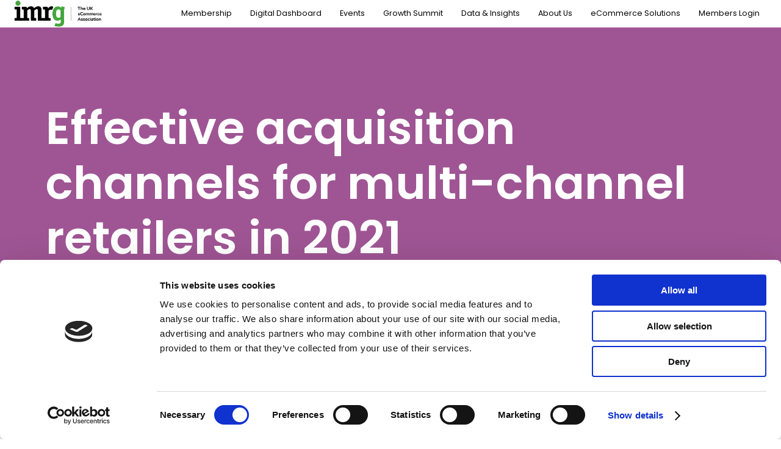

--- FILE ---
content_type: text/html; charset=UTF-8
request_url: https://www.imrg.org/blog/effective-acquisition-channels-for-multi-channel-retailers-in-2021/
body_size: 13031
content:
    <!DOCTYPE HTML><html lang="en-GB"><head>  <script async src="https://www.googletagmanager.com/gtag/js?id=G-3WP9EQ704H"></script> <script>window.dataLayer = window.dataLayer || [];
	  function gtag(){dataLayer.push(arguments);}
	  gtag('js', new Date());

	  gtag('config', 'G-3WP9EQ704H');</script>  <script async src="https://www.googletagmanager.com/gtag/js?id=UA-44459115-1"></script> <script>window.dataLayer = window.dataLayer || [];
	  function gtag(){dataLayer.push(arguments);}
	  gtag('js', new Date());

	  gtag('config', 'UA-44459115-1');</script> <meta http-equiv="Content-Type" content="text/html; charset=UTF-8" /><meta name="distribution" content="global" /><meta name=viewport content="width=device-width, initial-scale=1"><meta name="robots" content="follow, all" /><meta name="language" content="en" /><link rel="alternate" type="application/rss+xml" title="RSS 2.0" href="https://www.imrg.org/feed/" /><link rel="alternate" type="text/xml" title="RSS .92" href="https://www.imrg.org/feed/rss/" /><link rel="alternate" type="application/atom+xml" title="Atom 0.3" href="https://www.imrg.org/feed/atom/" /><link rel="pingback" href="https://www.imrg.org/xmlrpc.php" /> <script type="text/javascript">window.dataLayer = window.dataLayer || [];

	function gtag() {
		dataLayer.push(arguments);
	}

	gtag("consent", "default", {
		ad_personalization: "denied",
		ad_storage: "denied",
		ad_user_data: "denied",
		analytics_storage: "denied",
		functionality_storage: "denied",
		personalization_storage: "denied",
		security_storage: "granted",
		wait_for_update: 500,
	});
	gtag("set", "ads_data_redaction", true);</script> <script type="text/javascript"
		id="Cookiebot"
		src="https://consent.cookiebot.com/uc.js"
		data-implementation="wp"
		data-cbid="02a4b86f-22ca-4194-bceb-a499329a64cb"
								></script> <meta name='robots' content='index, follow, max-image-preview:large, max-snippet:-1, max-video-preview:-1' />  <script data-cfasync="false" data-pagespeed-no-defer>var gtm4wp_datalayer_name = "dataLayer";
	var dataLayer = dataLayer || [];</script> <link media="all" href="https://www.imrg.org/wp-content/cache/autoptimize/css/autoptimize_cdf5aee4c71b67350b2a5589d84d93cb.css" rel="stylesheet"><title>Effective acquisition channels for multi-channel retailers in 2021 - IMRG</title><meta name="description" content="In Tapestry Agencies latest Retail Leaders Forum, they asked multi-channel retailers to share their customer acquisition highlights from what has been a turbulent 12 months to say the least. Here’s what they had to say." /><link rel="canonical" href="https://www.imrg.org/blog/effective-acquisition-channels-for-multi-channel-retailers-in-2021/" /><meta property="og:locale" content="en_GB" /><meta property="og:type" content="article" /><meta property="og:title" content="Effective acquisition channels for multi-channel retailers in 2021 - IMRG" /><meta property="og:description" content="In Tapestry Agencies latest Retail Leaders Forum, they asked multi-channel retailers to share their customer acquisition highlights from what has been a turbulent 12 months to say the least. Here’s what they had to say." /><meta property="og:url" content="https://www.imrg.org/blog/effective-acquisition-channels-for-multi-channel-retailers-in-2021/" /><meta property="og:site_name" content="IMRG" /><meta property="article:publisher" content="https://www.facebook.com/imrgecom/" /><meta property="article:published_time" content="2021-05-26T15:46:52+00:00" /><meta property="article:modified_time" content="2024-05-08T13:26:35+00:00" /><meta property="og:image" content="https://www.imrg.org/wp-content/uploads/iStock-1150289909.jpg" /><meta property="og:image:width" content="2120" /><meta property="og:image:height" content="1414" /><meta property="og:image:type" content="image/jpeg" /><meta name="author" content="Jonathan.Eungblut@imrg.org" /><meta name="twitter:card" content="summary_large_image" /><meta name="twitter:label1" content="Written by" /><meta name="twitter:data1" content="Jonathan.Eungblut@imrg.org" /><meta name="twitter:label2" content="Estimated reading time" /><meta name="twitter:data2" content="6 minutes" /> <script type="application/ld+json" class="yoast-schema-graph">{"@context":"https://schema.org","@graph":[{"@type":"Article","@id":"https://www.imrg.org/blog/effective-acquisition-channels-for-multi-channel-retailers-in-2021/#article","isPartOf":{"@id":"https://www.imrg.org/blog/effective-acquisition-channels-for-multi-channel-retailers-in-2021/"},"author":{"name":"Jonathan.Eungblut@imrg.org","@id":"https://www.imrg.org/#/schema/person/5851186e495b535f3569d81a1d504480"},"headline":"Effective acquisition channels for multi-channel retailers in 2021","datePublished":"2021-05-26T15:46:52+00:00","dateModified":"2024-05-08T13:26:35+00:00","mainEntityOfPage":{"@id":"https://www.imrg.org/blog/effective-acquisition-channels-for-multi-channel-retailers-in-2021/"},"wordCount":1217,"publisher":{"@id":"https://www.imrg.org/#organization"},"image":{"@id":"https://www.imrg.org/blog/effective-acquisition-channels-for-multi-channel-retailers-in-2021/#primaryimage"},"thumbnailUrl":"https://www.imrg.org/wp-content/uploads/iStock-1150289909.jpg","articleSection":["Customer Acquisition and Retention"],"inLanguage":"en-GB"},{"@type":"WebPage","@id":"https://www.imrg.org/blog/effective-acquisition-channels-for-multi-channel-retailers-in-2021/","url":"https://www.imrg.org/blog/effective-acquisition-channels-for-multi-channel-retailers-in-2021/","name":"Effective acquisition channels for multi-channel retailers in 2021 - IMRG","isPartOf":{"@id":"https://www.imrg.org/#website"},"primaryImageOfPage":{"@id":"https://www.imrg.org/blog/effective-acquisition-channels-for-multi-channel-retailers-in-2021/#primaryimage"},"image":{"@id":"https://www.imrg.org/blog/effective-acquisition-channels-for-multi-channel-retailers-in-2021/#primaryimage"},"thumbnailUrl":"https://www.imrg.org/wp-content/uploads/iStock-1150289909.jpg","datePublished":"2021-05-26T15:46:52+00:00","dateModified":"2024-05-08T13:26:35+00:00","description":"In Tapestry Agencies latest Retail Leaders Forum, they asked multi-channel retailers to share their customer acquisition highlights from what has been a turbulent 12 months to say the least. Here’s what they had to say.","breadcrumb":{"@id":"https://www.imrg.org/blog/effective-acquisition-channels-for-multi-channel-retailers-in-2021/#breadcrumb"},"inLanguage":"en-GB","potentialAction":[{"@type":"ReadAction","target":["https://www.imrg.org/blog/effective-acquisition-channels-for-multi-channel-retailers-in-2021/"]}]},{"@type":"ImageObject","inLanguage":"en-GB","@id":"https://www.imrg.org/blog/effective-acquisition-channels-for-multi-channel-retailers-in-2021/#primaryimage","url":"https://www.imrg.org/wp-content/uploads/iStock-1150289909.jpg","contentUrl":"https://www.imrg.org/wp-content/uploads/iStock-1150289909.jpg","width":2120,"height":1414,"caption":"A man holding bank card and using a laptop with shopping icons floating in air"},{"@type":"BreadcrumbList","@id":"https://www.imrg.org/blog/effective-acquisition-channels-for-multi-channel-retailers-in-2021/#breadcrumb","itemListElement":[{"@type":"ListItem","position":1,"name":"Home","item":"https://www.imrg.org/"},{"@type":"ListItem","position":2,"name":"Effective acquisition channels for multi-channel retailers in 2021"}]},{"@type":"WebSite","@id":"https://www.imrg.org/#website","url":"https://www.imrg.org/","name":"IMRG","description":"The UK&#039;s eCommerce Association","publisher":{"@id":"https://www.imrg.org/#organization"},"potentialAction":[{"@type":"SearchAction","target":{"@type":"EntryPoint","urlTemplate":"https://www.imrg.org/?s={search_term_string}"},"query-input":"required name=search_term_string"}],"inLanguage":"en-GB"},{"@type":"Organization","@id":"https://www.imrg.org/#organization","name":"IMRG","url":"https://www.imrg.org/","logo":{"@type":"ImageObject","inLanguage":"en-GB","@id":"https://www.imrg.org/#/schema/logo/image/","url":"https://www.imrg.org/wp-content/uploads/IMRG-logo-01.svg","contentUrl":"https://www.imrg.org/wp-content/uploads/IMRG-logo-01.svg","width":"1024","height":"1024","caption":"IMRG"},"image":{"@id":"https://www.imrg.org/#/schema/logo/image/"},"sameAs":["https://www.facebook.com/imrgecom/","https://www.linkedin.com/company/imrg"]},{"@type":"Person","@id":"https://www.imrg.org/#/schema/person/5851186e495b535f3569d81a1d504480","name":"Jonathan.Eungblut@imrg.org","image":{"@type":"ImageObject","inLanguage":"en-GB","@id":"https://www.imrg.org/#/schema/person/image/","url":"https://secure.gravatar.com/avatar/122b46a232ae7f0b96fcb79c9473edab?s=96&d=mm&r=g","contentUrl":"https://secure.gravatar.com/avatar/122b46a232ae7f0b96fcb79c9473edab?s=96&d=mm&r=g","caption":"Jonathan.Eungblut@imrg.org"}}]}</script> <link rel='dns-prefetch' href='//cdnjs.cloudflare.com' /><link rel='dns-prefetch' href='//cdn.jsdelivr.net' /><link rel='dns-prefetch' href='//fonts.googleapis.com' /><link rel='dns-prefetch' href='//use.fontawesome.com' /><link rel='dns-prefetch' href='//s.w.org' /><link rel="alternate" type="application/rss+xml" title="IMRG &raquo; Feed" href="https://www.imrg.org/feed/" /> <script type="text/javascript">window._wpemojiSettings = {"baseUrl":"https:\/\/s.w.org\/images\/core\/emoji\/14.0.0\/72x72\/","ext":".png","svgUrl":"https:\/\/s.w.org\/images\/core\/emoji\/14.0.0\/svg\/","svgExt":".svg","source":{"concatemoji":"https:\/\/www.imrg.org\/wp-includes\/js\/wp-emoji-release.min.js?ver=6.0.11"}};
/*! This file is auto-generated */
!function(e,a,t){var n,r,o,i=a.createElement("canvas"),p=i.getContext&&i.getContext("2d");function s(e,t){var a=String.fromCharCode,e=(p.clearRect(0,0,i.width,i.height),p.fillText(a.apply(this,e),0,0),i.toDataURL());return p.clearRect(0,0,i.width,i.height),p.fillText(a.apply(this,t),0,0),e===i.toDataURL()}function c(e){var t=a.createElement("script");t.src=e,t.defer=t.type="text/javascript",a.getElementsByTagName("head")[0].appendChild(t)}for(o=Array("flag","emoji"),t.supports={everything:!0,everythingExceptFlag:!0},r=0;r<o.length;r++)t.supports[o[r]]=function(e){if(!p||!p.fillText)return!1;switch(p.textBaseline="top",p.font="600 32px Arial",e){case"flag":return s([127987,65039,8205,9895,65039],[127987,65039,8203,9895,65039])?!1:!s([55356,56826,55356,56819],[55356,56826,8203,55356,56819])&&!s([55356,57332,56128,56423,56128,56418,56128,56421,56128,56430,56128,56423,56128,56447],[55356,57332,8203,56128,56423,8203,56128,56418,8203,56128,56421,8203,56128,56430,8203,56128,56423,8203,56128,56447]);case"emoji":return!s([129777,127995,8205,129778,127999],[129777,127995,8203,129778,127999])}return!1}(o[r]),t.supports.everything=t.supports.everything&&t.supports[o[r]],"flag"!==o[r]&&(t.supports.everythingExceptFlag=t.supports.everythingExceptFlag&&t.supports[o[r]]);t.supports.everythingExceptFlag=t.supports.everythingExceptFlag&&!t.supports.flag,t.DOMReady=!1,t.readyCallback=function(){t.DOMReady=!0},t.supports.everything||(n=function(){t.readyCallback()},a.addEventListener?(a.addEventListener("DOMContentLoaded",n,!1),e.addEventListener("load",n,!1)):(e.attachEvent("onload",n),a.attachEvent("onreadystatechange",function(){"complete"===a.readyState&&t.readyCallback()})),(e=t.source||{}).concatemoji?c(e.concatemoji):e.wpemoji&&e.twemoji&&(c(e.twemoji),c(e.wpemoji)))}(window,document,window._wpemojiSettings);</script> <link rel='stylesheet' id='toast_font-css'  href='https://fonts.googleapis.com/css2?family=Poppins:wght@400;600&#038;display=swap' type='text/css' media='all' /><link rel='stylesheet' id='slick_css-css'  href='//cdn.jsdelivr.net/npm/slick-carousel@1.8.1/slick/slick.min.css?ver=6.0.11' type='text/css' media='all' /><link rel='stylesheet' id='bfa-font-awesome-css'  href='https://use.fontawesome.com/releases/v5.15.4/css/all.css?ver=2.0.3' type='text/css' media='all' /><link rel='stylesheet' id='bfa-font-awesome-v4-shim-css'  href='https://use.fontawesome.com/releases/v5.15.4/css/v4-shims.css?ver=2.0.3' type='text/css' media='all' /> <script type='text/javascript' src='https://www.imrg.org/wp-includes/js/jquery/jquery.min.js?ver=3.6.0' id='jquery-core-js'></script> <link rel="https://api.w.org/" href="https://www.imrg.org/wp-json/" /><link rel="alternate" type="application/json" href="https://www.imrg.org/wp-json/wp/v2/posts/2950" /><link rel="EditURI" type="application/rsd+xml" title="RSD" href="https://www.imrg.org/xmlrpc.php?rsd" /><link rel="wlwmanifest" type="application/wlwmanifest+xml" href="https://www.imrg.org/wp-includes/wlwmanifest.xml" /><link rel='shortlink' href='https://www.imrg.org/?p=2950' /><link rel="alternate" type="application/json+oembed" href="https://www.imrg.org/wp-json/oembed/1.0/embed?url=https%3A%2F%2Fwww.imrg.org%2Fblog%2Feffective-acquisition-channels-for-multi-channel-retailers-in-2021%2F" /><link rel="alternate" type="text/xml+oembed" href="https://www.imrg.org/wp-json/oembed/1.0/embed?url=https%3A%2F%2Fwww.imrg.org%2Fblog%2Feffective-acquisition-channels-for-multi-channel-retailers-in-2021%2F&#038;format=xml" /> <script type="text/javascript" src="https://secure.visionary-enterprise-wisdom.com/js/268980.js" ></script> <noscript><img alt="" src="https://secure.visionary-enterprise-wisdom.com/268980.png" style="display:none;" /></noscript>  <script data-cfasync="false" data-pagespeed-no-defer>var dataLayer_content = {"visitorLoginState":"logged-out","visitorType":"visitor-logged-out","visitorEmail":"","visitorEmailHash":"","visitorRegistrationDate":"","visitorUsername":"","pageTitle":"Effective acquisition channels for multi-channel retailers in 2021 - IMRG","pagePostType":"post","pagePostType2":"single-post","pageCategory":["customer-acquisition-and-retention"],"pagePostAuthorID":9,"pagePostAuthor":"Jonathan.Eungblut@imrg.org","pagePostDate":"May 26, 2021","pagePostDateYear":2021,"pagePostDateMonth":5,"pagePostDateDay":26,"pagePostDateDayName":"Wednesday","pagePostDateHour":15,"pagePostDateMinute":46,"pagePostDateIso":"2021-05-26T15:46:52+01:00","pagePostDateUnix":1622044012,"pagePostTerms":{"category":["Customer Acquisition and Retention"],"meta":{"URL_before_HTML_Import":"\/nas\/content\/live\/imrg\/old-posts\/effective-acquisition-channels-for-multi-channel-retailers-in-2021\/index.html","editor_pick":0,"content_rows":"","rcp_user_level":"None","header_image":"","banner_bottom_angle":"White","intro_text":"","title_colour":"","sub-intro_text":"","subtitle_colour":"","overview":"","banner_buttons":"","extended_content":"","main_title_homepage_only":"","ao_post_optimize":"a:6:{s:16:\"ao_post_optimize\";s:2:\"on\";s:19:\"ao_post_js_optimize\";s:2:\"on\";s:20:\"ao_post_css_optimize\";s:2:\"on\";s:12:\"ao_post_ccss\";s:2:\"on\";s:16:\"ao_post_lazyload\";s:2:\"on\";s:15:\"ao_post_preload\";s:0:\"\";}","banner_type":"image","sub-title_loggedin":""}},"postCountOnPage":1,"postCountTotal":1,"postID":2950,"postFormat":"standard"};
	dataLayer.push( dataLayer_content );</script> <script data-cfasync="false" data-pagespeed-no-defer>(function(w,d,s,l,i){w[l]=w[l]||[];w[l].push({'gtm.start':
new Date().getTime(),event:'gtm.js'});var f=d.getElementsByTagName(s)[0],
j=d.createElement(s),dl=l!='dataLayer'?'&l='+l:'';j.async=true;j.src=
'//www.googletagmanager.com/gtm.js?id='+i+dl;f.parentNode.insertBefore(j,f);
})(window,document,'script','dataLayer','GTM-PGJX32XV');</script> <style>.insight-listing .insight-button.button{background:none;color:#121b2b;font-weight:bold;padding:1rem 0!important;line-height:3rem;}
			.insight-listing .insight-button.button:before {display:none !important;}
			.insight-listing .insight-button.button p:nth-child(1):before{content:'';width:40px;height:40px;background-image:url('/wp-content/uploads/button-icon-blue.png');display:block;background-position:center;background-size:40px;background-repeat:no-repeat;margin-right:1rem;vertical-align:middle;float:left;}
			.insight-listing .insight-button.button:hover p span{text-decoration: underline #f7a600;}
			.insight-listing .insight-button.button p{display:grid;grid-template-columns:0.5fr 2fr;grid-gap:0;align-items:center;margin-bottom:0!important;float:unset!important;}
			.insight-listing .insight-button.button p:nth-child(2){padding-left: 5rem;}
			.insight-listing a.already-member:hover {text-decoration: underline #121b2b;}</style><link rel="icon" href="https://www.imrg.org/wp-content/uploads/cropped-imrg-white-RGB-2-32x32.png" sizes="32x32" /><link rel="icon" href="https://www.imrg.org/wp-content/uploads/cropped-imrg-white-RGB-2-192x192.png" sizes="192x192" /><link rel="apple-touch-icon" href="https://www.imrg.org/wp-content/uploads/cropped-imrg-white-RGB-2-180x180.png" /><meta name="msapplication-TileImage" content="https://www.imrg.org/wp-content/uploads/cropped-imrg-white-RGB-2-270x270.png" /><style type="text/css" id="wp-custom-css">@media (min-width:768px){
  .postid-9845 .page-banner.scroll-triggered .four.columns {margin-top: -25rem;}
	
	.button-container {flex-wrap:wrap;gap: 1rem;margin-top:5rem;}
	.button-container .button {padding: 1rem 3rem 1rem 1rem !important;}
}
.postid-16715 .button-container, .postid-16638 .button-container {justify-content:start !important;}

/* Agenda Table */
.agenda-table table {border: 3px solid #8e518d !important;}
.agenda-table h4 {margin:5rem 0;}
.agenda-table table tr:nth-of-type(1n) {background: #ebf3ef;}
.agenda-table table tr:nth-of-type(2n - 1) {background:unset;}

@media (min-width:1170px){
	.wide-container .container {max-width:95%;}
}

.flex-center .logo-slider-reel {
      display: flex;
    flex-wrap: wrap;
    justify-content: center;
    align-items: center;
    text-align: center;
    margin: 0 auto;
}
.flex-center .logo-slider-reel .logo {left: auto !important;}

.event-information .twelve.columns .featured-img img {
    max-height: 500px;object-position:100% -15rem;
}


/* Login Page Auth0 button */
.login-page-widgets {
    margin-top: 20px;
    padding: 15px;
}
.login-page-widgets .widget-title {
    font-size: 16px;
	margin-bottom: 10px;}
	
.okta-login {
    padding-right: 2rem !important;
    border: 1px solid #9F5594;
    border-radius: 3px;
    box-shadow: 2px 2px 5px #ccc;
}
.okta-login::before {background-image:url(/wp-content/uploads/lock.png) !important;
}</style> <script>function initApollo(){var n=Math.random().toString(36).substring(7),o=document.createElement("script");
	o.src="https://assets.apollo.io/micro/website-tracker/tracker.iife.js?nocache="+n,o.async=!0,o.defer=!0,
	o.onload=function(){window.trackingFunctions.onLoad({appId:"663a2f1249a285056172aeaa"})},
	document.head.appendChild(o)}initApollo();</script> </head><body class="post-template-default single single-post postid-2950 single-format-standard"><div id="page-area"><div class="page-banner " 
 style="background-image:url('');"
 ><header id="masthead" class="site-header" role="banner"><div class="container"><div class="grid"> <a class="logo" href="https://www.imrg.org"> <img src="https://www.imrg.org/wp-content/uploads/Site-logo-1.png" alt="IMRG Logo"> </a><nav id="header-navigation" class="top-nav" role="navigation"><div class="menu-main-navigation-container"><ul id="top-menu" class="menu"><li id="menu-item-4199" class="menu-item menu-item-type-custom menu-item-object-custom menu-item-has-children menu-item-4199"><a href="#">Membership</a><ul class="sub-menu"><li id="menu-item-17921" class="menu-item menu-item-type-post_type menu-item-object-page menu-item-17921"><a href="https://www.imrg.org/retail-membership/">Retail Membership</a></li><li id="menu-item-17244" class="menu-item menu-item-type-post_type menu-item-object-page menu-item-17244"><a href="https://www.imrg.org/solution-provider-membership/">Solution Provider Membership</a></li></ul></li><li id="menu-item-4116" class="menu-item menu-item-type-post_type menu-item-object-page menu-item-4116"><a href="https://www.imrg.org/digital-dashboard/">Digital Dashboard</a></li><li id="menu-item-1294" class="menu-item menu-item-type-post_type menu-item-object-page menu-item-1294"><a href="https://www.imrg.org/imrg-events/">Events</a></li><li id="menu-item-18735" class="menu-item menu-item-type-custom menu-item-object-custom menu-item-18735"><a href="https://www.ecommerceexpo.co.uk/growth-summit/?utm_source=IMRG&#038;utm_medium=Website&#038;utm_campaign=GrowthSummit">Growth Summit</a></li><li id="menu-item-18357" class="menu-item menu-item-type-custom menu-item-object-custom menu-item-has-children menu-item-18357"><a href="#">Data &#038; Insights</a><ul class="sub-menu"><li id="menu-item-1293" class="menu-item menu-item-type-post_type menu-item-object-page menu-item-1293"><a href="https://www.imrg.org/blog/">Blog</a></li><li id="menu-item-18344" class="menu-item menu-item-type-custom menu-item-object-custom menu-item-18344"><a href="https://www.imrg.org/insight-tag/reports/">Reports</a></li><li id="menu-item-18335" class="menu-item menu-item-type-taxonomy menu-item-object-insight_tag menu-item-18335"><a href="https://www.imrg.org/insight-tag/webinar-library/">Webinar Library</a></li></ul></li><li id="menu-item-4176" class="menu-item menu-item-type-custom menu-item-object-custom menu-item-has-children menu-item-4176"><a href="#">About Us</a><ul class="sub-menu"><li id="menu-item-15086" class="menu-item menu-item-type-post_type menu-item-object-page menu-item-15086"><a href="https://www.imrg.org/case-studies/">Testimonials and Case Studies</a></li><li id="menu-item-4916" class="menu-item menu-item-type-post_type menu-item-object-page menu-item-4916"><a href="https://www.imrg.org/imrg-retail-advisory-board/">IMRG Retail Advisory Board</a></li><li id="menu-item-18445" class="menu-item menu-item-type-post_type menu-item-object-page menu-item-18445"><a href="https://www.imrg.org/trusted-advisors/">IMRG Trusted Advisors group</a></li><li id="menu-item-1295" class="menu-item menu-item-type-post_type menu-item-object-page menu-item-1295"><a href="https://www.imrg.org/our-team/">Our Team</a></li><li id="menu-item-19142" class="menu-item menu-item-type-post_type menu-item-object-page menu-item-19142"><a href="https://www.imrg.org/imrg-careers-vacancies/">IMRG Careers &#038; Vacancies</a></li><li id="menu-item-1298" class="menu-item menu-item-type-post_type menu-item-object-page menu-item-1298"><a href="https://www.imrg.org/contact/">Contact</a></li><li id="menu-item-15294" class="menu-item menu-item-type-post_type menu-item-object-page menu-item-15294"><a href="https://www.imrg.org/enquire/">Enquire</a></li></ul></li><li id="menu-item-17111" class="menu-item menu-item-type-post_type menu-item-object-page menu-item-17111"><a href="https://www.imrg.org/ecommerce-solutions/">eCommerce Solutions</a></li><li id="menu-item-4095" class="menu-item menu-item-type-post_type menu-item-object-page menu-item-4095"><a href="https://www.imrg.org/login/">Members Login</a></li></ul></div><form role="search" method="get" class="search-form" action="https://www.imrg.org/"><div class="search-icon"></div><div class="search-area"> <label> <span class="screen-reader-text"></span> <input type="search" class="search-field" placeholder="Search..." value="" name="s" title="" /> </label> <input type="submit" class="search-submit" value="Search" /></div></form></nav></div></div></header><div class="banner-content"><div class="container"><h1 style="color:">Effective acquisition channels for multi-channel retailers in 2021</h1><h2 style="color:"></h2><div id="countdown"><div class="hide"></div></div></div></div><div class="banner-angle"> <img src="/wp-content/themes/toast/images/block-shapes/banner-bottom-white.svg"></div></div><article id="post-2950" class="bottom-angle-wrapper wrapper dark-text post-2950 post type-post status-publish format-standard has-post-thumbnail hentry category-customer-acquisition-and-retention"><div class="container"><div class="col-main"><p><img loading="lazy" class="rounded align-right" src="/old-post-images/30b5e1b92ff7cb166e13dd6a8e21a498d4b6c4f1.png" alt=" A man holding bank card and using a laptop with shopping icons floating in air" width="1012" height="506" /></p><h3>By Claire Odom, Client Strategy Director of <a href="https://www.thetapestryagency.com/" target="_blank" rel="noopener">The Tapestry Agency</a></h3><p><span style="font-size: 18px;">In our latest Retail Leaders Forum, we asked multi-channel retailers to share their customer acquisition highlights from what has been a turbulent 12 months to say the least. Here’s what they had to say.</span></p><h2>Direct mail is a direct success</h2><div class="clear"></div><p><span style="font-size: 18px;">Direct mail is traditionally regarded as one of the more expensive acquisition channels, but one that is more likely to bring in customers with a higher <a href="https://www.thetapestryagency.com/its-all-in-the-numbers-how-to-measure-costs-to-recruit-more-profitable-customers/" target="_blank" rel="noopener">future value</a>. This means that many brands use it to recruit customers at breakeven or even at a small loss, banking on repeat purchases to provide a profitable return on investment. </span></p><p><span style="font-size: 18px;">However, over the past 12 months, consumers have flocked to spend online with multi-channel retailers. This new customer base has, in turn, provided a wealth of data for data cooperatives to feed back into direct mail. Therefore, with much improved data and a captive audience at home, many retailers have reported an increase in direct mail response rates, meaning that some have been able to recruit at a profit for the first time in years. </span></p><p><span style="font-size: 18px;">From our own experiences working with clients, we can see that direct mail has proved much more successful this year than it has over the past decade. For some of our clients, response rates have doubled or trebled, while AOVs remain strong and subsequent lifetime value is maturing in line with or even better than historic performance.</span></p><h2>Impressive impact from influencer marketing</h2><p><span style="font-size: 18px;">Meanwhile, brands have reported huge wins from influencer marketing, a type of social media marketing (either organic or paid) involving endorsement and product placement from individuals perceived to have a high level of social influence. From celebrities spotted wearing a brand’s garment, to micro-influencers actively sharing links to a campaign or product, these brand advocates can really help move the needle on brand awareness in a very short space of time. Planning the customer journey as part of paid investments in this channel is important to ensure you can maximise conversion from the traffic generated. Bespoke landing pages, unique offers and robust retargeting strategies work together to yield the best return on an influencer campaign investment.</span></p><h2>TV takes off for many this year</h2><p><span style="font-size: 18px;">For those prepared to meet the relatively high outlay initially, TV has proved a great success over the past year or so, giving brands access to new audiences. Non-prime TV channels – especially those showing sports and entertainment programmes – have also proved effective at building brand awareness.</span></p><p><span style="font-size: 18px;">For one food delivery business in particular, running its ad across a variety of niche broadcasting channels has worked really well in terms of both customer acquisition and brand awareness. Meanwhile, a leading wine merchant has seen great results from its recent TV campaign, which it boosted further by linking up its TV ads with a series of organic and influencer-driven social content.</span></p><p><span style="font-size: 18px;">The recommendation from most retailers is to use a reputable performance media agency, who can work across both small and large-scale campaigns, to help marketers better understand their real-time response metrics, such as CPV (Cost per Visit) as well as build a complementary digital media strategy to ensure brand PPC investment and retargeting activity makes the most of surges in traffic generated by TV media.</span></p><p style="text-align: center;"><span style="font-size: 18px;"><img style="height: 367px; width: 550px;" src="/old-post-images/cff213406f408be27c8720cf06a44987c1b7da12.jpeg" alt="Watching TV" /></span></p><h2>Dynamic shopping drives digital sales</h2><p><span style="font-size: 18px;">Platforms such as Google Shopping have also become popular among multi-channel retailers in recent years due to their impressive reach and low CPAs. But there is a word of warning: a number of brands are finding that Google Shopping in particular is bringing in low-future-value customers. The sheer ease of Google Shopping transactions means that sometimes consumers aren’t even aware which brand they have bought from. They simply search for a particular product online, allowing Google to do the leg work, and within nanoseconds, they have a selection of products from which to choose. However, the fact that these consumers often aren’t aware who they’ve bought from means they are less likely to offer significant future value.</span></p><p><span style="font-size: 18px;">As one retailer has found, an effective alternative to Google Shopping is to use affiliate platforms (such as incremental sales engines) to help facilitate those transactions by providing consumers with a host of direct product comparisons. In return for a CPA of approximately 5% commission per order, this particular retailer enjoys a far higher future value per customer compared with cheaper recruits from Google Shopping.</span></p><h2>Product dispatch proves popular</h2><p><span style="font-size: 18px;">Given the rise in parcels during the pandemic, some retailers have seen huge success from inserting leaflets or catalogues into partner dispatch parcels. By teaming up with other companies with similar brand values and therefore like-minded audiences, retailers are able to achieve a targeted yet much wider reach. While one reported product dispatch response rates of up to 3%, another confirmed over 40% of their recruits came through this channel.</span></p><p><span style="font-size: 18px;">If you are new to this channel, establishing a strong creative and offer proposition in accordance with format or weight restrictions will be the first task. A new creative format is always an option but a less risky approach would be to use a winning design from an existing channel such as inserts, catalogues or direct mail. The logistics involved in working with a brand directly can be complex and time-consuming. If you are unsure who to approach, it’s best to use a media agency with experience in matching you to the most appropriate brands and handling the process efficiently.</span></p><h2>Evaluating acquisition across channels</h2><p><span style="font-size: 18px;">Regardless of the channels you’re using, it’s crucial to consider the impact that one may have on another – as no one channel works in isolation. For example, will direct mail recruits only ever respond to catalogues in future? We know that&#8217;s probably unlikely. Part of this is understanding your next-best channel. As one retailer said: “<em>we find that PPC customers don&#8217;t tend to come back in through catalogue or paid search again. Instead, they come back in through emails</em>.”</span></p><p><span style="font-size: 18px;">What’s more, basing acquisition measurement on a single factor such as code redemption – which is only attributable to that particular channel – will likely skew your projections for the future value of that customer. Instead, consider using multiple channel measures in combination. Tapestry develops bespoke<a href="https://www.thetapestryagency.com/what-we-do/analytics-and-insight/" target="_blank" rel="noopener"> matrix and attribution reporting</a> for multi-channel retail and ecommerce businesses using first-click, last-click, code redemption, matchback, survey data and whatever other measures are available. The matrix approach removes the hierarchical attribution model often used, providing a complete view of the value and potential of each channel. This gives brands the evidence they need to scale marketing spend up and down across the channels as performance changes over time, thereby optimising their marketing budget and creating deeper engagement with customers. </span></p><p><span style="font-size: 18px;">If you would like to watch David Lockwood, Tapestry Co-Founder and Insight Director explaining this in person, he talks through it in this video: <a href="https://www.youtube.com/watch?v=wD6_ZxbeGkw&amp;t=6s" target="_blank" rel="noopener">Effective acquisition channels for multi-channel retailers in 2021</a></span></p><p><span style="font-size: 18px;">You can also read about customer acquisition measurement in our blog: <a href="https://www.thetapestryagency.com/its-all-in-the-numbers-how-to-measure-costs-to-recruit-more-profitable-customers/" target="_blank" rel="noopener">How to measure costs to recruit more profitable customers</a>.</span></p><h3>By Claire Odom, Client Strategy Director of <a href="https://www.thetapestryagency.com/" target="_blank" rel="noopener">The Tapestry Agency</a></h3><hr /><p><span style="font-size: 18px;"><em>If you’ve had success with a particular channel this year, or would like to improve your marketing strategy in a certain area, we’d love to hear more. Get in touch at <a><span class="__cf_email__" data-cfemail="09616c656566497d616c7d68796c7a7d7b70686e6c676a70276a6664">[email&#160;protected]</span></a>.</em></span></p><p><span style="font-size: 18px;">Published 26/05/21</span></p></div></div><div class="bottom-angle"> <img src="/wp-content/themes/toast/images/block-shapes/purple-top.svg" alt="Angle graphic"></div></article><section class="padding-both align-center wrapper " style="background:#9F5594;color:#ffffff"><div class="container"><h3 class="section-title v3" style="color:#ffffff">Let us help you <br>grow your business</h3><div class="title-buttons"> <a href="/membership/" style="background:#43A63E;color:#ffffff" class="button">Join IMRG's Community</a></div><div class="row"></div></div><div class="bottom-angle "></div></section><footer class="site-footer"><div class="footer-main"><div class="container"><div class="three columns widget_nav_menu nav_menu-2"><h5>Membership</h5><div class="menu-membership-container"><ul id="menu-membership" class="menu"><li id="menu-item-18352" class="menu-item menu-item-type-post_type menu-item-object-page menu-item-18352"><a href="https://www.imrg.org/retail-membership/">Retail Membership</a></li><li id="menu-item-18351" class="menu-item menu-item-type-post_type menu-item-object-page menu-item-18351"><a href="https://www.imrg.org/solution-provider-membership/">Solution Provider Membership</a></li><li id="menu-item-4179" class="menu-item menu-item-type-post_type menu-item-object-page menu-item-4179"><a href="https://www.imrg.org/digital-dashboard/">Digital Dashboard</a></li><li id="menu-item-4177" class="menu-item menu-item-type-post_type menu-item-object-page menu-item-4177"><a href="https://www.imrg.org/membership-area/">My Profile</a></li></ul></div></div><div class="three columns widget_nav_menu nav_menu-3"><h5>Quick Links</h5><div class="menu-quick-links-container"><ul id="menu-quick-links" class="menu"><li id="menu-item-18353" class="menu-item menu-item-type-post_type menu-item-object-page menu-item-18353"><a href="https://www.imrg.org/ecommerce-solutions/">eCommerce Solutions</a></li><li id="menu-item-3379" class="menu-item menu-item-type-post_type menu-item-object-page menu-item-3379"><a href="https://www.imrg.org/fbs-imrg-research-collaboration/">FBS – IMRG Research Collaboration</a></li><li id="menu-item-3417" class="menu-item menu-item-type-post_type menu-item-object-page menu-item-3417"><a href="https://www.imrg.org/contact/">Contact IMRG</a></li></ul></div></div><div class="three columns widget_nav_menu nav_menu-4"><h5>Information</h5><div class="menu-information-container"><ul id="menu-information" class="menu"><li id="menu-item-3418" class="menu-item menu-item-type-post_type menu-item-object-page menu-item-3418"><a href="https://www.imrg.org/blog/">IMRG Blog: All Things Ecommerce</a></li><li id="menu-item-3598" class="menu-item menu-item-type-custom menu-item-object-custom menu-item-3598"><a href="/press-releases/">Press Releases</a></li><li id="menu-item-3419" class="menu-item menu-item-type-post_type menu-item-object-page menu-item-3419"><a href="https://www.imrg.org/imrg-retail-advisory-board/">IMRG Retailer Advisory Board</a></li><li id="menu-item-18446" class="menu-item menu-item-type-post_type menu-item-object-page menu-item-18446"><a href="https://www.imrg.org/trusted-advisors/">IMRG Trusted Advisors group</a></li><li id="menu-item-3420" class="menu-item menu-item-type-post_type menu-item-object-page menu-item-privacy-policy menu-item-3420"><a href="https://www.imrg.org/privacy-policy/">Privacy Policy</a></li><li id="menu-item-3422" class="menu-item menu-item-type-post_type menu-item-object-page menu-item-3422"><a href="https://www.imrg.org/terms-and-conditions/">Terms &#038; Conditions</a></li></ul></div></div><div class="widget_text three columns widget_custom_html custom_html-5"><h5>Contact Info</h5><div class="textwidget custom-html-widget"><ul><li><strong style="color:#ffffff">t.</strong> 442070134653</li><li><strong style="color:#ffffff">e.</strong> <a href="/cdn-cgi/l/email-protection#5e333b333c3b2c2d36372e1e37332c3970312c39"><span class="__cf_email__" data-cfemail="49242c242b2c3b3a2120390920243b2e67263b2e">[email&#160;protected]</span></a></li></ul> IMRG 3rd Floor, The Foundry, <br>77 Fulham Palace Rd,<br>London<br>W6 8JA</div></div><div class="three columns widget_block block-2"><p><a class="button purple okta-login" href="https://dev-17m016qxhocwi33o.us.auth0.com/authorize?response_type=code&#038;scope=openid+profile+email&#038;client_id=4Zj8mrDPw4qznkm6pemY7S0YfwAkRZwe&#038;state=86744fae915ef3c786c76cbc318b417f&#038;redirect_uri=https%3A%2F%2Fwww.imrg.org%2Fwp-admin%2Fadmin-ajax.php%3Faction%3Dopenid-connect-authorize&#038;connection=sephora-okta">Login with Sephora OKTA</a></p></div></div></div><div class="footer-sub-wrapper"><div class="container"><div class="copyright"><div class="companyname">&copy; 2026 IMRG. All rights reserved.</div></div><div class="social-icons"> <a href="https://www.facebook.com/imrgecom/"><i class="fa fa-facebook"></i></a> <a href="https://www.instagram.com/imrgecommerce/"><i class="fa fa-instagram"></i></a> <a href="https://www.linkedin.com/company/103171/"><i class="fa fa-linkedin"></i></a> <a href="https://twitter.com/imrgupdate"><i class="fa fa-twitter"></i></a> <a href="https://www.youtube.com/@IMRGeCommerce"><i class="fa fa-youtube-play"></i></a></div></div></div></footer><div id="newsletter-popup" class="popup"><div class="popup-background"></div><div class="popup-area"> <i class="fas fa-times close"></i><h3>Sign up to our newsletter</h3> <script data-cfasync="false" src="/cdn-cgi/scripts/5c5dd728/cloudflare-static/email-decode.min.js"></script><script src="//r1.dotdigital-pages.com/resources/sharing/embed.js?sharing=lp-embed&domain=r1.dotdigital-pages.com&id=6TGO-LRM%2Fplease-fill-out-the-form-below-to-complete-your-newsletter-registration%22&description="></script> </div></div><div id="contact-partner-popup" class="popup"><div class="popup-background"></div><div class="popup-area"> <i class="fas fa-times close"></i><h3>Contact Partner</h3> [gravityform id="15" title="false" description="false" field_values="company_admin_email="]</div></div><div id="contact-us-popup" class="popup"><div class="popup-background"></div><div class="popup-area"> <i class="fas fa-times close"></i><h3>Contact Us</h3> [gravityform id="2" title="false" description="false"]</div></div> <script>(function(){ var s = document.createElement('script'); var h = document.querySelector('head') || document.body; s.src = 'https://acsbapp.com/apps/app/dist/js/app.js'; s.async = true; s.onload = function(){ acsbJS.init(); }; h.appendChild(s); })();</script> <div class="toast-mm"><div class="toast-mm-banner"><div class="toast-banner-banner-title-area"><div class="toast-mm-banner__hamburger"><div></div><div></div><div></div></div><div class="toast-mm-banner__title">Menu</div></div></div><div class="toast-mm-menu"><div class="toast-mm-overflow"><div class="menu-main-navigation-container"><ul id="menu-main-navigation" class="menu"><li class="menu-item menu-item-type-custom menu-item-object-custom menu-item-has-children menu-item-4199"><a href="#">Membership</a><ul class="sub-menu"><li class="menu-item menu-item-type-post_type menu-item-object-page menu-item-17921"><a href="https://www.imrg.org/retail-membership/">Retail Membership</a></li><li class="menu-item menu-item-type-post_type menu-item-object-page menu-item-17244"><a href="https://www.imrg.org/solution-provider-membership/">Solution Provider Membership</a></li></ul></li><li class="menu-item menu-item-type-post_type menu-item-object-page menu-item-4116"><a href="https://www.imrg.org/digital-dashboard/">Digital Dashboard</a></li><li class="menu-item menu-item-type-post_type menu-item-object-page menu-item-1294"><a href="https://www.imrg.org/imrg-events/">Events</a></li><li class="menu-item menu-item-type-custom menu-item-object-custom menu-item-18735"><a href="https://www.ecommerceexpo.co.uk/growth-summit/?utm_source=IMRG&#038;utm_medium=Website&#038;utm_campaign=GrowthSummit">Growth Summit</a></li><li class="menu-item menu-item-type-custom menu-item-object-custom menu-item-has-children menu-item-18357"><a href="#">Data &#038; Insights</a><ul class="sub-menu"><li class="menu-item menu-item-type-post_type menu-item-object-page menu-item-1293"><a href="https://www.imrg.org/blog/">Blog</a></li><li class="menu-item menu-item-type-custom menu-item-object-custom menu-item-18344"><a href="https://www.imrg.org/insight-tag/reports/">Reports</a></li><li class="menu-item menu-item-type-taxonomy menu-item-object-insight_tag menu-item-18335"><a href="https://www.imrg.org/insight-tag/webinar-library/">Webinar Library</a></li></ul></li><li class="menu-item menu-item-type-custom menu-item-object-custom menu-item-has-children menu-item-4176"><a href="#">About Us</a><ul class="sub-menu"><li class="menu-item menu-item-type-post_type menu-item-object-page menu-item-15086"><a href="https://www.imrg.org/case-studies/">Testimonials and Case Studies</a></li><li class="menu-item menu-item-type-post_type menu-item-object-page menu-item-4916"><a href="https://www.imrg.org/imrg-retail-advisory-board/">IMRG Retail Advisory Board</a></li><li class="menu-item menu-item-type-post_type menu-item-object-page menu-item-18445"><a href="https://www.imrg.org/trusted-advisors/">IMRG Trusted Advisors group</a></li><li class="menu-item menu-item-type-post_type menu-item-object-page menu-item-1295"><a href="https://www.imrg.org/our-team/">Our Team</a></li><li class="menu-item menu-item-type-post_type menu-item-object-page menu-item-19142"><a href="https://www.imrg.org/imrg-careers-vacancies/">IMRG Careers &#038; Vacancies</a></li><li class="menu-item menu-item-type-post_type menu-item-object-page menu-item-1298"><a href="https://www.imrg.org/contact/">Contact</a></li><li class="menu-item menu-item-type-post_type menu-item-object-page menu-item-15294"><a href="https://www.imrg.org/enquire/">Enquire</a></li></ul></li><li class="menu-item menu-item-type-post_type menu-item-object-page menu-item-17111"><a href="https://www.imrg.org/ecommerce-solutions/">eCommerce Solutions</a></li><li class="menu-item menu-item-type-post_type menu-item-object-page menu-item-4095"><a href="https://www.imrg.org/login/">Members Login</a></li></ul></div></div></div></div> <script type='text/javascript' src='https://cdnjs.cloudflare.com/ajax/libs/gsap/3.13.0/gsap.min.js' id='anibu_gsap-js'></script> <script type='text/javascript' src='https://cdnjs.cloudflare.com/ajax/libs/gsap/3.13.0/ScrollTrigger.min.js' id='anibu_gsap_scroll_trigger-js'></script> <script type='text/javascript' id='anibu_core_js-js-extra'>var anibu_options = {"activated_elements":".page-banner,.bottom-angle,.banner-angle,.wrapper .container","offset_pixels":"50","migration":"5","gsap_url":"https:\/\/cdnjs.cloudflare.com\/ajax\/libs\/gsap\/3.13.0\/gsap.min.js","gsap_scroll_trigger_url":"https:\/\/cdnjs.cloudflare.com\/ajax\/libs\/gsap\/3.13.0\/ScrollTrigger.min.js"};</script> <script type='text/javascript' src='https://www.imrg.org/wp-content/plugins/animation-builder/assets/js/core-elements.js' id='anibu_core_js-js'></script> <script type='text/javascript' id='anibu_builder_animations-js-extra'>var anibu = {"page":""};</script> <script type='text/javascript' src='https://www.imrg.org/wp-content/plugins/animation-builder/assets/js/builder-animations.js' id='anibu_builder_animations-js'></script> <script type='text/javascript' src='https://www.imrg.org/wp-content/plugins/toast-responsive-menu/menu/menu.js' id='toast_mm_js-js'></script> <script type='text/javascript' src='https://www.imrg.org/wp-content/plugins/duracelltomi-google-tag-manager/dist/js/gtm4wp-form-move-tracker.js?ver=1.22.3' id='gtm4wp-form-move-tracker-js'></script> <script type='text/javascript' src='https://www.imrg.org/wp-content/themes/toast/js/theme.js?ver=1.0.28' id='theme_default_js-js'></script> <script type='text/javascript' src='https://www.imrg.org/wp-content/themes/toast/js/site-custom.js?ver=1.1.50' id='site_custom_js-js'></script> <script type='text/javascript' src='//cdn.jsdelivr.net/npm/slick-carousel@1.8.1/slick/slick.min.js?ver=1.0.0' id='slick_js-js'></script> <script type="text/javascript">var visualizerUserInteractionEvents = [
				"scroll",
				"mouseover",
				"keydown",
				"touchmove",
				"touchstart"
			];

			visualizerUserInteractionEvents.forEach(function(event) {
				window.addEventListener(event, visualizerTriggerScriptLoader, { passive: true });
			});

			function visualizerTriggerScriptLoader() {
				visualizerLoadScripts();
				visualizerUserInteractionEvents.forEach(function(event) {
					window.removeEventListener(event, visualizerTriggerScriptLoader, { passive: true });
				});
			}

			function visualizerLoadScripts() {
				document.querySelectorAll("script[data-visualizer-script]").forEach(function(elem) {
					jQuery.getScript( elem.getAttribute("data-visualizer-script") )
					.done( function( script, textStatus ) {
						elem.setAttribute("src", elem.getAttribute("data-visualizer-script"));
						elem.removeAttribute("data-visualizer-script");
						setTimeout( function() {
							visualizerRefreshChart();
						} );
					} );
				});
			}

			function visualizerRefreshChart() {
				jQuery( '.visualizer-front:not(.visualizer-chart-loaded)' ).resize();
				if ( jQuery( 'div.viz-facade-loaded:not(.visualizer-lazy):empty' ).length > 0 ) {
					visualizerUserInteractionEvents.forEach( function( event ) {
						window.addEventListener( event, function() {
							jQuery( '.visualizer-front:not(.visualizer-chart-loaded)' ).resize();
						}, { passive: true } );
					} );
				}
			}</script> </div></body></html>

--- FILE ---
content_type: text/css
request_url: https://www.imrg.org/wp-content/cache/autoptimize/css/autoptimize_cdf5aee4c71b67350b2a5589d84d93cb.css
body_size: 16083
content:
img.wp-smiley,img.emoji{display:inline !important;border:none !important;box-shadow:none !important;height:1em !important;width:1em !important;margin:0 .07em !important;vertical-align:-.1em !important;background:0 0 !important;padding:0 !important}
div.gp-requirements-notice ul{padding:0 0 0 20px}div.gp-requirements-notice ul li{list-style:disc}#message.gwp-message.error{display:none}.wrap #message.gwp-message.error{display:block}.wrap #message.gwp-message.error+#message.gwp-message.error{border-top-style:dotted;margin-top:-16px;border-top:1px dotted rgba(0,0,0,.25)}.gwp-plugin-notice td{padding:0 !important;box-shadow:none !important}.gwp-plugin-notice ul{margin:5px 0;position:relative;padding:0 0 0 26px}.gwp-plugin-notice .update-message ul:before{font-family:"dashicons";content:'\f534';position:absolute;font-size:18px;color:#dc3232;left:0}.gwp-plugin-notice li:last-child{margin:0}
body{--wp--preset--color--black:#000;--wp--preset--color--cyan-bluish-gray:#abb8c3;--wp--preset--color--white:#fff;--wp--preset--color--pale-pink:#f78da7;--wp--preset--color--vivid-red:#cf2e2e;--wp--preset--color--luminous-vivid-orange:#ff6900;--wp--preset--color--luminous-vivid-amber:#fcb900;--wp--preset--color--light-green-cyan:#7bdcb5;--wp--preset--color--vivid-green-cyan:#00d084;--wp--preset--color--pale-cyan-blue:#8ed1fc;--wp--preset--color--vivid-cyan-blue:#0693e3;--wp--preset--color--vivid-purple:#9b51e0;--wp--preset--gradient--vivid-cyan-blue-to-vivid-purple:linear-gradient(135deg,rgba(6,147,227,1) 0%,#9b51e0 100%);--wp--preset--gradient--light-green-cyan-to-vivid-green-cyan:linear-gradient(135deg,#7adcb4 0%,#00d082 100%);--wp--preset--gradient--luminous-vivid-amber-to-luminous-vivid-orange:linear-gradient(135deg,rgba(252,185,0,1) 0%,rgba(255,105,0,1) 100%);--wp--preset--gradient--luminous-vivid-orange-to-vivid-red:linear-gradient(135deg,rgba(255,105,0,1) 0%,#cf2e2e 100%);--wp--preset--gradient--very-light-gray-to-cyan-bluish-gray:linear-gradient(135deg,#eee 0%,#a9b8c3 100%);--wp--preset--gradient--cool-to-warm-spectrum:linear-gradient(135deg,#4aeadc 0%,#9778d1 20%,#cf2aba 40%,#ee2c82 60%,#fb6962 80%,#fef84c 100%);--wp--preset--gradient--blush-light-purple:linear-gradient(135deg,#ffceec 0%,#9896f0 100%);--wp--preset--gradient--blush-bordeaux:linear-gradient(135deg,#fecda5 0%,#fe2d2d 50%,#6b003e 100%);--wp--preset--gradient--luminous-dusk:linear-gradient(135deg,#ffcb70 0%,#c751c0 50%,#4158d0 100%);--wp--preset--gradient--pale-ocean:linear-gradient(135deg,#fff5cb 0%,#b6e3d4 50%,#33a7b5 100%);--wp--preset--gradient--electric-grass:linear-gradient(135deg,#caf880 0%,#71ce7e 100%);--wp--preset--gradient--midnight:linear-gradient(135deg,#020381 0%,#2874fc 100%);--wp--preset--duotone--dark-grayscale:url('#wp-duotone-dark-grayscale');--wp--preset--duotone--grayscale:url('#wp-duotone-grayscale');--wp--preset--duotone--purple-yellow:url('#wp-duotone-purple-yellow');--wp--preset--duotone--blue-red:url('#wp-duotone-blue-red');--wp--preset--duotone--midnight:url('#wp-duotone-midnight');--wp--preset--duotone--magenta-yellow:url('#wp-duotone-magenta-yellow');--wp--preset--duotone--purple-green:url('#wp-duotone-purple-green');--wp--preset--duotone--blue-orange:url('#wp-duotone-blue-orange');--wp--preset--font-size--small:13px;--wp--preset--font-size--medium:20px;--wp--preset--font-size--large:36px;--wp--preset--font-size--x-large:42px}.has-black-color{color:var(--wp--preset--color--black) !important}.has-cyan-bluish-gray-color{color:var(--wp--preset--color--cyan-bluish-gray) !important}.has-white-color{color:var(--wp--preset--color--white) !important}.has-pale-pink-color{color:var(--wp--preset--color--pale-pink) !important}.has-vivid-red-color{color:var(--wp--preset--color--vivid-red) !important}.has-luminous-vivid-orange-color{color:var(--wp--preset--color--luminous-vivid-orange) !important}.has-luminous-vivid-amber-color{color:var(--wp--preset--color--luminous-vivid-amber) !important}.has-light-green-cyan-color{color:var(--wp--preset--color--light-green-cyan) !important}.has-vivid-green-cyan-color{color:var(--wp--preset--color--vivid-green-cyan) !important}.has-pale-cyan-blue-color{color:var(--wp--preset--color--pale-cyan-blue) !important}.has-vivid-cyan-blue-color{color:var(--wp--preset--color--vivid-cyan-blue) !important}.has-vivid-purple-color{color:var(--wp--preset--color--vivid-purple) !important}.has-black-background-color{background-color:var(--wp--preset--color--black) !important}.has-cyan-bluish-gray-background-color{background-color:var(--wp--preset--color--cyan-bluish-gray) !important}.has-white-background-color{background-color:var(--wp--preset--color--white) !important}.has-pale-pink-background-color{background-color:var(--wp--preset--color--pale-pink) !important}.has-vivid-red-background-color{background-color:var(--wp--preset--color--vivid-red) !important}.has-luminous-vivid-orange-background-color{background-color:var(--wp--preset--color--luminous-vivid-orange) !important}.has-luminous-vivid-amber-background-color{background-color:var(--wp--preset--color--luminous-vivid-amber) !important}.has-light-green-cyan-background-color{background-color:var(--wp--preset--color--light-green-cyan) !important}.has-vivid-green-cyan-background-color{background-color:var(--wp--preset--color--vivid-green-cyan) !important}.has-pale-cyan-blue-background-color{background-color:var(--wp--preset--color--pale-cyan-blue) !important}.has-vivid-cyan-blue-background-color{background-color:var(--wp--preset--color--vivid-cyan-blue) !important}.has-vivid-purple-background-color{background-color:var(--wp--preset--color--vivid-purple) !important}.has-black-border-color{border-color:var(--wp--preset--color--black) !important}.has-cyan-bluish-gray-border-color{border-color:var(--wp--preset--color--cyan-bluish-gray) !important}.has-white-border-color{border-color:var(--wp--preset--color--white) !important}.has-pale-pink-border-color{border-color:var(--wp--preset--color--pale-pink) !important}.has-vivid-red-border-color{border-color:var(--wp--preset--color--vivid-red) !important}.has-luminous-vivid-orange-border-color{border-color:var(--wp--preset--color--luminous-vivid-orange) !important}.has-luminous-vivid-amber-border-color{border-color:var(--wp--preset--color--luminous-vivid-amber) !important}.has-light-green-cyan-border-color{border-color:var(--wp--preset--color--light-green-cyan) !important}.has-vivid-green-cyan-border-color{border-color:var(--wp--preset--color--vivid-green-cyan) !important}.has-pale-cyan-blue-border-color{border-color:var(--wp--preset--color--pale-cyan-blue) !important}.has-vivid-cyan-blue-border-color{border-color:var(--wp--preset--color--vivid-cyan-blue) !important}.has-vivid-purple-border-color{border-color:var(--wp--preset--color--vivid-purple) !important}.has-vivid-cyan-blue-to-vivid-purple-gradient-background{background:var(--wp--preset--gradient--vivid-cyan-blue-to-vivid-purple) !important}.has-light-green-cyan-to-vivid-green-cyan-gradient-background{background:var(--wp--preset--gradient--light-green-cyan-to-vivid-green-cyan) !important}.has-luminous-vivid-amber-to-luminous-vivid-orange-gradient-background{background:var(--wp--preset--gradient--luminous-vivid-amber-to-luminous-vivid-orange) !important}.has-luminous-vivid-orange-to-vivid-red-gradient-background{background:var(--wp--preset--gradient--luminous-vivid-orange-to-vivid-red) !important}.has-very-light-gray-to-cyan-bluish-gray-gradient-background{background:var(--wp--preset--gradient--very-light-gray-to-cyan-bluish-gray) !important}.has-cool-to-warm-spectrum-gradient-background{background:var(--wp--preset--gradient--cool-to-warm-spectrum) !important}.has-blush-light-purple-gradient-background{background:var(--wp--preset--gradient--blush-light-purple) !important}.has-blush-bordeaux-gradient-background{background:var(--wp--preset--gradient--blush-bordeaux) !important}.has-luminous-dusk-gradient-background{background:var(--wp--preset--gradient--luminous-dusk) !important}.has-pale-ocean-gradient-background{background:var(--wp--preset--gradient--pale-ocean) !important}.has-electric-grass-gradient-background{background:var(--wp--preset--gradient--electric-grass) !important}.has-midnight-gradient-background{background:var(--wp--preset--gradient--midnight) !important}.has-small-font-size{font-size:var(--wp--preset--font-size--small) !important}.has-medium-font-size{font-size:var(--wp--preset--font-size--medium) !important}.has-large-font-size{font-size:var(--wp--preset--font-size--large) !important}.has-x-large-font-size{font-size:var(--wp--preset--font-size--x-large) !important}
#example-block{transition:all 0s}#example-block.scroll-triggered,.move-in-right,.move-in-left,.move-in-upwards,.move-in-up,.move-in-downwards,.move-in-down,.fade-in,.fade-in-upwards,.fade-in-up,.fade-in-left,.fade-in-right,.fade-in-downwards,.fade-in-down,.flip-left,.flip-right,.flip-upwards,.flip-up,.flip-downwards,.flip-down,.bounce-in-left,.bounce-in-right,.bounce-in-downwards,.bounce-in-down,.bounce-in-upwards,.bounce-in-up,.zoom-in,.skew-in-left,.skew-in-right,.blur-in,.colour-gain{transition:all 1.25s}.move-in-upwards,.move-in-up{transform:translateY(100px)}.move-in-upwards.scroll-triggered,.move-in-up.scroll-triggered{transform:translateY(0)}.move-in-downwards,.move-in-down{transform:translateY(-100px)}.move-in-downwards.scroll-triggered,.move-in-down.scroll-triggered{transform:translateY(0)}.move-in-left{transform:translateX(100px)}.move-in-left.scroll-triggered{transform:translateX(0)}.move-in-right{transform:translateX(-100px)}.move-in-right.scroll-triggered{transform:translateX(0)}.fade-in{opacity:0}.fade-in.scroll-triggered{opacity:1}.fade-in-upwards,.fade-in-up{opacity:0;transform:translateY(100px)}.fade-in-upwards.scroll-triggered,.fade-in-up.scroll-triggered{opacity:1;transform:translateY(0)}.fade-in-downwards,.fade-in-down{opacity:0;transform:translateY(-100px)}.fade-in-downwards.scroll-triggered,.fade-in-down.scroll-triggered{opacity:1;transform:translateY(0)}.fade-in-left{opacity:0;transform:translateX(100px)}.fade-in-left.scroll-triggered{opacity:1;transform:translateX(0)}.fade-in-right{opacity:0;transform:translateX(-100px)}.fade-in-right.scroll-triggered{opacity:1;transform:translateX(0)}.flip-left{backface-visibility:hidden;transform:rotateY(-130deg);perspective:1000px}.flip-left.scroll-triggered{transform-style:preserve-3d;transform:rotateY(0deg)}.flip-right{backface-visibility:hidden;transform:rotateY(130deg);perspective:1000px}.flip-right.scroll-triggered{transform-style:preserve-3d;transform:rotateY(0deg)}.flip-downwards,.flip-down{backface-visibility:hidden;transform:rotateX(130deg);perspective:1000px}.flip-downwards.scroll-triggered,.flip-down.scroll-triggered{transform-style:preserve-3d;transform:rotateY(0deg)}.flip-upwards,.flip-up{backface-visibility:hidden;transform:rotateX(-130deg);perspective:1000px}.flip-upwards.scroll-triggered,.flip-up.scroll-triggered{transform-style:preserve-3d;transform:rotateY(0deg)}.bounce-in-left{opacity:0;transform:translateX(100px);transition-timing-function:cubic-bezier(.65,1.76,.46,1.01) !important}.bounce-in-left.scroll-triggered{transform:translateX(0px);opacity:1}.bounce-in-right{opacity:0;transform:translateX(-100px);transition-timing-function:cubic-bezier(.65,1.76,.46,1.01) !important}.bounce-in-right.scroll-triggered,.elementor-editor-active .bounce-in-right{transform:translateX(0px);opacity:1}.bounce-in-downwards,.bounce-in-down{opacity:0;transform:translateY(-50px);transition-timing-function:cubic-bezier(.65,1.76,.46,1.01) !important}.bounce-in-downwards.scroll-triggered,.bounce-in-down.scroll-triggered{transform:translateY(0px);opacity:1}.bounce-in-upwards,.bounce-in-up{opacity:0;transform:translateY(50px);transition-timing-function:cubic-bezier(.65,1.76,.46,1.01) !important}.bounce-in-upwards.scroll-triggered,.bounce-in-up.scroll-triggered{transform:translateY(0px);opacity:1}.zoom-in{transform:scale(0)}.zoom-in.scroll-triggered{transform:scale(1)}.skew-in-left{transform:rotate(30deg)}.skew-in-right{transform:rotate(-30deg)}.skew-in-left.scroll-triggered,.skew-in-right.scroll-triggered{transform:rotate(0)}.blur-in{-webkit-filter:blur(40px);-moz-filter:blur(40px);-ms-filter:blur(40px);-o-filter:blur(40px);filter:blur(40px);transition:all .5s}.blur-in.scroll-triggered{-webkit-filter:blur(0px);-moz-filter:blur(0px);-ms-filter:blur(0px);-o-filter:blur(0px);filter:blur(0px)}.colour-gain{filter:grayscale(100%);transition:all .5s}.colour-gain.scroll-triggered{filter:grayscale(0%)}.grow-down,.grow-up{transform:scaleY(0);transition:all .5s}.grow-down.scroll-triggered,.grow-up.scroll-triggered{transform:scaleY(1)}.grow-down{transform-origin:top}.grow-up{transform-origin:bottom}.grow-left,.grow-right{transform:scaleX(0);transition:all .5s}.grow-left.scroll-triggered,.grow-right.scroll-triggered{transform:scaleX(1)}.grow-right{transform-origin:left}.grow-left{transform-origin:right}.shake.scroll-triggered{animation:toastshake 1s linear forwards}@keyframes toastshake{10%,90%{transform:translateX(-1px)}20%,80%{transform:translateX(2px)}30%,50%,70%{transform:translateX(-4px)}40%,60%{transform:translateX(4px)}100%{transform:translateX(0px)}}.swing-side{opacity:0;transition:all .15s;transform-origin:top center;perspective:1000px}.swing-side.scroll-triggered{animation:toastswingside 1s linear forwards;opacity:1}@keyframes toastswingside{0%{transform:rotate(15deg) translateY(-5px)}30%{transform:rotate(-10deg)}50%{transform:rotate(5deg)}70%{transform:rotate(-5deg)}90%{transform:rotate(0deg)}}.swing-forward{opacity:0;transition:all .5s;transform-origin:top center;perspective:1000px}.swing-forward.scroll-triggered{animation:toastswingforward 1s linear forwards;opacity:1}@keyframes toastswingforward{10%{transform:rotateX(-80deg)}40%{transform:rotateX(50deg)}60%{transform:rotateX(-40deg)}80%{transform:rotateX(15deg)}100%{transform:rotateX(0deg)}}.rubber-band.scroll-triggered{animation:toastrubberband 1s linear forwards}@keyframes toastrubberband{0%{transform:scale3d(1)}30%{transform:scale3d(1.2,.75,1)}40%{transform:scale3d(.75,1.2,1)}50%{transform:scale3d(1.05,.75,1)}65%{transform:scale3d(.96,1.04,1)}75%{transform:scale3d(1.04,.96,1)}100%{transform:scale3d(1)}}
.toast-mm{font-size:14px}.toast-mm.toast-mm-capitalize{text-transform:uppercase}.toast-mm-banner,.toast-mm-menu,.toast-mm{display:none}.toast-mm-banner{padding:10px;line-height:1;position:fixed;top:0;left:0;width:100%;background:#000;z-index:99999;cursor:pointer;color:#fff;box-sizing:border-box}.toast-mm-banner__title{padding-left:10px}.toast-mm-logo.left{margin-right:10px}.toast-mm-logo.left img{height:28px;width:auto}.toast-mm-logo.right{float:right}.toast-mm-logo.right img{height:28px;width:auto}.toast-mm-logo.menu-area{display:block;width:100%;max-width:200px;margin:20px auto}.toast-mm-menu{position:fixed;left:0;top:0;height:100%;background:#000;width:100%;max-width:500px;transform:translatex(-100%);transition:all .5s;z-index:99998}.toast-mm-menu.right{left:auto;right:0;transform:translatex(100%)}.toast-mm-menu.top{left:0;top:0;transform:translate(0,-100%)}.toast-mm-menu.bottom{left:0;top:0;transform:translate(0,100%)}.active .toast-mm-menu{transform:translateX(0)}.toast-mm-menu ul{margin:0;padding:0}.toast-mm-menu li{list-style-type:none;margin:0;padding:0;display:block}.toast-mm-menu li a{display:block;padding:15px 20px;position:relative;color:#fff;line-height:1;border-bottom:1px solid rgba(255,255,255,.15)}.toast-mm-open-submenu{position:absolute;right:0;top:50%;transform:translateY(-50%);padding:20px;line-height:0}.toast-mm-overflow{overflow:scroll;max-height:100vh;-ms-overflow-style:none;scrollbar-width:none}.toast-mm-overflow::-webkit-scrollbar{display:none}.toast-mm-menu .sub-menu{height:0;overflow:hidden;transition:all .5s}.toast-mm-chevron{width:0;height:0;border-top:7px solid transparent;border-bottom:7px solid transparent;border-left:10px solid;transition:all .5s;opacity:.8}.active>a .toast-mm-chevron{transform:rotate(90deg)}.toast-mm-banner__hamburger,.toast-mm-banner__title{display:inline-block;vertical-align:middle}.toast-mm-banner__title{padding:0 10px}.toast-mm-banner__hamburger div{width:25px;height:5px;margin-bottom:6px;transition:.5s;border-radius:10px;background:#fff}.toast-mm-banner__hamburger div:last-child{margin-bottom:0}.active .toast-mm-banner__hamburger div:first-child{transform:rotate(-45deg) translate(-7px,6px)}.active .toast-mm-banner__hamburger div:nth-of-type(2){opacity:0}.active .toast-mm-banner__hamburger div:last-child{transform:rotate(45deg) translate(-9px,-8px)}.toast-banner-banner-title-area{display:inline-block}.toast-banner-banner-title-area.right{float:right}.admin-bar .toast-mm-banner{top:32px}.admin-bar .toast-mm-menu{margin-top:32px}@media(max-width:782px){.admin-bar .toast-mm-banner{top:46px}.admin-bar .toast-mm-menu{margin-top:46px}}
.form-notice.success{padding:calc(2.5rem + 90px) 6rem 2.5rem;margin:0}@media (max-width:768px){.form-notice.success{padding:2.5rem 4rem}}@media (min-width:1170px){.wide-container .container{max-width:95%}}@media (max-width:550px){.mobile-reverse .row{display:flex;flex-wrap:wrap}.mobile-reverse .six.columns:first-child{order:2}}.flex-center .logo-slider-reel{display:flex;flex-wrap:wrap;justify-content:center;align-items:center;text-align:center;margin:0 auto}.flex-center .logo-slider-reel .logo{left:auto !important}.flex-center .logo-slider-reel .logo img{transform:scale(2.5)}@media (max-width:550px){.flex-center .logo-slider-reel .logo img{transform:scale(4)}}.event-information .featured-img{margin-bottom:-5rem}.event-information .featured-img img{max-height:300px;width:100%;object-fit:cover;object-position:center;border-radius:20px 20px 0 0}.event-information .column-content{padding:5rem 3.5rem;border-radius:20px;overflow:hidden;box-shadow:0 4px 20px rgba(0,0,0,.08);position:relative}.event-information .img-clip{padding-top:3rem;border-radius:0 0 20px 20px;clip-path:polygon(0% 0%,0% 100%,100% 100%,100% 5%,90% 5%,80% 0%);margin-top:-5rem}.event-information .title-after h4{position:relative;margin-bottom:5rem}.event-information .title-after h4:after{content:"";position:absolute;left:0;bottom:-1.5rem;width:60px;height:5px;background-color:#43a63e;border-radius:2px}.event-information .buttons-container{text-align:center}.event-information .button{border-radius:25px;padding:1.2rem 2rem;font-weight:700}.event-information .button:before{display:none}.info-cards{display:grid;grid-template-columns:repeat(4,1fr);grid-gap:20px;padding:40px 0}.info-cards .info-card{position:relative;overflow:hidden;border-radius:20px;box-shadow:0 4px 10px rgba(0,0,0,.1);transition:transform .3s ease,box-shadow .3s ease;cursor:pointer;height:400px}.info-cards .info-card__image{width:100%;height:100%;background-size:cover;background-position:center;transition:transform .3s ease}.info-cards .info-card_overlay{background:transparent linear-gradient(180deg,rgba(255,255,255,0) 0%,#000 100%) 0% 0%;position:absolute;top:0;left:0;width:100%;height:100%;z-index:1}.info-cards .info-card__content{position:absolute;bottom:0;left:0;width:100%;color:#fff;padding:20px;z-index:1;box-sizing:border-box}.info-cards .info-card__title{font-size:1.833rem;line-height:1.3;position:relative;padding-bottom:15px;margin:0}@media (min-width:768px){.info-cards .info-card__title{font-size:2.5rem;line-height:1.3}}.info-cards .info-card__title:after{content:"";display:block;width:50px;height:6px;margin-top:15px;background-color:var(--accent-color)}.info-cards .info-card__body{max-height:0;overflow:hidden;transition:max-height .9s ease-in-out;font-size:1.5rem;line-height:2rem}.info-cards .info-card:hover .info-card__body{max-height:300px}@media (max-width:1024px){.info-cards{grid-template-columns:repeat(2,1fr)}}@media (max-width:550px){.info-cards{grid-template-columns:1fr}}.purple-column.six.columns,.green-column.six.columns{padding:2rem;border-radius:15px;color:#fff}.purple-column.six.columns{background:#994c8f}.green-column.six.columns{background:#43a63d}#countdown{margin-top:1rem;max-width:500px}.page-banner .banner-content.alternative-layout #countdown{margin:0 auto;margin-top:1rem !important}#countdown .container{display:grid;grid-template-columns:1fr 1fr 1fr 1fr;align-items:center;text-align:center;grid-gap:1rem;padding:0 !important;text-transform:uppercase;font-size:18px}#countdown>div{color:#fff}#countdown div>span{display:inherit;font-size:26px;border:2px solid #fff;padding:5px;background:rgba(0,0,0,.5);margin-bottom:1rem;text-align:center}@media (max-width:901px){#countdown .container{font-size:16px}#countdown div>span{font-size:20px}}@media (max-width:550px){#countdown .container{font-size:14px}#countdown div>span{font-size:18px}}#ftEmbedForm-ft1631800723352-275-19{text-align:center}.popup.titan-popup.active .ft--theme--Form--wrapper{padding-top:20px !important}.popup.titan-popup{z-index:99999999}.popup.titan-popup .popup-area,.popup.titan-popup .popup-area>div{overflow:auto !important;max-height:100% !important;height:auto !important}.popup.titan-popup h3,.popup.titan-popup .fa-times:before{color:#000}.event-sponsorship-logos img{width:calc(33.33% - 4px);padding:5px 15px;box-sizing:border-box;margin-bottom:0 !important}.slider-and-column .image-slider{padding:0}.slider-and-column .slick-arrow.next-arrow{right:20px}.slider-and-column .slick-arrow.prev-arrow{left:20px}.testimonial{font-size:2.5rem;line-height:1.2}.testimonial .container{display:flex;align-items:center}.testimonial .testimonial-author{color:#43a63e;font-size:3.5rem;margin-top:2rem}@media(max-width:768px){.testimonial .container{display:flex;flex-direction:column-reverse}}.image-slider{padding:5rem}.image-slider img{display:block;margin:0 auto;max-width:700px;width:100%}.slick-arrow{font-family:fontawesome;font-style:normal !important;color:#9f5594;position:absolute;top:50%;transform:translatey(-50%);z-index:99;font-size:3.5rem;cursor:pointer}.slick-arrow.prev-arrow{left:0}.slick-arrow.next-arrow{right:0}.slick-dots{position:absolute;bottom:1.5rem;left:50%;transform:translatex(-50%);margin:0;line-height:1}.slick-dots li{display:inline-block;width:10px;height:10px;background:#9f5594;margin:0 .5rem;border-radius:50%;opacity:.5}.slick-dots li.slick-active{opacity:1}.slick-dots button{display:none !important}.slider .slider-nav-button{background:#f9f9f9;width:50px;height:50px;display:block;position:absolute;border-radius:50px;transform:translateY(50%);bottom:50%;cursor:pointer;z-index:1;box-shadow:0 0 20px rgba(0,0,0,.2)}.slider .slider-prev{left:-5%}.slider .slider-next{right:-5%}.slider .slider-prev:after{transform:translate(-50%,-50%) rotate(180deg)}.slider .slide{margin:0 1rem;display:flex;flex-wrap:wrap;justify-content:center;align-items:center;text-align:center}.slider .slide img{max-height:100px;object-fit:contain;width:100% !important;max-width:none}.term-title{color:#121b2b;margin-bottom:5rem}.term-title .icon{width:150px;display:inline-block;vertical-align:middle}.term-title h1{display:inline-block;vertical-align:middle;width:calc(100% - 158px);padding-left:2rem;box-sizing:border-box;margin:0 !important}.term-title+.filters{margin-bottom:5rem}.ajax-listings{transition:all .5s}.hide{display:none !important}.insight-tag-grid .three.columns{display:inline-block;margin-bottom:3rem;text-align:center}.insight-tag-grid .three.columns img{transition:all .25s;max-width:200px;height:200px;width:auto;margin:0 auto 2rem}.insight-tag-grid .three.columns h4{font-size:2.65rem}.insight-tag-grid a.three.columns{color:#000}.insight-tag-grid a:hover img{transform:scale(1.05)}@media (min-width:992px){.insight-tag-grid .three.columns:nth-child(4n+1){margin-left:0 !important}}@media (min-width:768px) and (max-width:992px){.insight-tag-grid .three.columns{width:calc(30.6666666667% - 5px)}.insight-tag-grid .three.columns:nth-child(3n+1){margin-left:0 !important}}@media (min-width:550px) and (max-width:768px){.insight-tag-grid .three.columns{width:calc(48% - 5px)}.insight-tag-grid .three.columns:nth-child(odd){margin-left:0 !important}.insight-tag-grid .three.columns:nth-child(even){margin-left:4% !important}.insight-tag-grid .three.columns img{max-width:240px}}@media (max-width:768px){.insight-tag-grid .three.columns h4{max-width:100%}}@media (max-width:550px){.insight-tag-grid .three.columns{width:100%;margin-right:auto;margin-left:auto}}.back-to-categories{margin-bottom:3rem;color:#121b2b;display:inline-block}.back-to-categories:before{content:'';width:30px;height:30px;vertical-align:sub;display:inline-block;background-image:url('/wp-content/uploads/back.png');background-size:cover;background-position:center;margin-right:1rem}.flex-center .row{display:flex;flex-wrap:wrap;justify-content:center;align-items:center}#guides-tab{display:none}.logged-in .loggedin-hidden{display:none !important}.page-id-791 .insight-title{display:none}.home .page-banner h1{font-size:4rem}.home .page-banner .columns .button,.page-id-791 .page-banner .columns,.tax-insight_tag .page-banner .columns{width:100%;margin:0 !important}.home .page-banner .columns,.page-id-791 .page-banner .columns .button,.tax-insight_tag .page-banner .columns .button{display:inline-block;vertical-align:middle;width:calc(30.6666666667% - 5px)}.home .page-banner .columns .button:first-child,.page-id-791 .page-banner .columns .button:first-child,.tax-insight_tag .page-banner .columns .button:first-child{margin-left:0}@media (max-width:768px){.home .page-banner .columns,.page-id-791 .page-banner .columns .button,.tax-insight_tag .page-banner .columns .button{width:100% !important}}.before-page-banner{margin-bottom:5rem}.before-page-banner .inline-image{margin-bottom:3rem}.page-banner h1,.page-banner .four.columns,.page-banner h2,.page-banner .overview,.page-banner .inline-image{opacity:0;transition:all .5s;transform:translatey(50px)}.page-banner.scroll-triggered h1,.page-banner.scroll-triggered h2,.page-banner.scroll-triggered .four.columns,.page-banner.scroll-triggered .eight.columns,.page-banner.scroll-triggered .overview,.page-banner.scroll-triggered .event-details,.page-banner.scroll-triggered .inline-image{opacity:1;transform:translate(0px)}.page-banner h2{transition-delay:.25s}.page-banner h2:first-child{transition-delay:0s}.page-banner .four.columns,.page-banner .overview{transition-delay:.5s}.page-banner .eight.columns{opacity:0;transition:all .75s;transform:translatey(50px);transition-delay:.75s}.bottom-angle,.banner-angle{transform:translatey(45px) scalex(5);transition:all 1.5s}.bottom-angle.scroll-triggered,.banner-angle.scroll-triggered{transform:scale(1)}.wrapper .container{opacity:0;transition:all .5s}.wrapper .container.scroll-triggered{opacity:1}html{font-size:62.5%}body{font-size:2.25rem;line-height:1.6;font-family:'Poppins',sans-serif;font-weight:400;color:#000;margin:0;padding:0}body.scroll-disabled{overflow:hidden}#page-area{overflow:hidden}body.disable-scroll{overflow:hidden}.centered{text-align:center}.insight{color:#243646}.page-navigation{margin-bottom:3rem}.page-navigation a,.page-navigation span{color:#fff;background:#243646;padding:1rem;display:inline-block;border-radius:4px}.page-navigation span{background:#9f5594}img{vertical-align:middle;max-width:100%;height:auto}.wrapper{position:relative}.responsive-iframe-wrapper,.wp-video{max-width:768px !important;margin:0 auto;width:100% !important}.responsive-iframe{position:relative;width:100%;padding-top:62.5%}.responsive-iframe iframe{position:absolute;top:0;left:0;width:100%;height:100%}iframe{border:none}.table{display:table;width:100%}.table .left-side,.table .right-side,.table .table-item{display:table-cell}.hide-before:before{display:none !important}.hide-before.button{padding-right:1rem}.small-text{font-size:75% !important;line-height:1.2 !important}.thin-content .container{max-width:768px}blockquote{font-size:2.75rem;font-weight:700;color:#9f5594;line-height:1.15;margin:0}blockquote p{display:inline}blockquote:before{content:'';width:95px;height:63px;background-image:url('/wp-content/themes/toast/images/quotes.svg');background-size:cover;background-position:center;display:inline-block;margin-right:1rem}blockquote+*{line-height:1.2}.small-image{width:100%;max-width:768px !important;margin:0 auto !important;display:block}.subtitle{color:#9f5594}.button+.button{margin-left:1rem;background:#121b2b}.box{padding:2rem;color:#243646}.box.green{background:#ebf3ef}.box.green h3,.box.green a:not(.button),.box.green strong{color:#9f5594;font-weight:700}.box.grey{background:#edeeef}.box.grey a:not(.button){color:#243646;font-weight:700}.dark-text{color:#243646}.reset-password-form{max-width:500px;width:100%;margin:0 auto;padding:5rem 0}.reset-password-form input{width:100%;margin-bottom:1.5rem}.reset-password-form input[type=submit]{text-align:center}.form-notice{padding:2rem;font-size:1.5rem;margin-bottom:1rem;border-radius:4px}.form-notice.error{background:#ffe4ee;color:#de1f1f}.form-notice.success{background:#e5ffe5;color:#11a011}.section-title+.google-map{margin-top:5rem}.membership-company-info .wp-editor-container{border:none !important}.membership-company-info .acf-field{margin-bottom:3rem}.membership-company-info .wp-editor-tools,.membership-company-info .quicktags-toolbar,.acf-row-handle.order,.membership-company-info #message{display:none !important}.membership-company-info textarea{width:100%;border:0 solid transparent !important;border-radius:0 !important;padding:10px !important;height:200px;font-size:14px !important;font-family:'Nunito',sans-serif;border-radius:4px !important}.membership-company-info .select2-selection{width:100%;border:none !important}.membership-company-info .select2-selection__choice{font-size:14px !important;background:#0097a4 !important;color:#fff !important;border:none !important}.membership-company-info .select2-selection__choice .select2-selection__choice__remove{color:#fff !important}.select2-dropdown{border:none !important}.select2-results__option{font-size:14px !important;margin:0 !important}.select2-results__option--highlighted{background:#0097a4 !important}.acf-button{background:#0097a4 !important;padding:1rem !important}.acf-button:before{display:none !important}.partner-header .left-side{width:350px}.partner-header .right-side .button:first-child{background:#0097a4}.company-tab{padding:5rem 0 !important;margin:0 !important;background:#fff !important}.company-tab .company-service{padding:2rem 0;border-bottom:1px solid #f9f9f9}.company-tab .company-client-logo{margin-bottom:2rem}.add-new-content.button{margin:0 auto;width:100%;max-width:500px;background:#0097a4;display:block;text-align:center;padding:2rem}.add-new-content.button:hover{transform:translatey(-5px);box-shadow:0 0 12px rgba(0,0,0,.2);background:#000 !important}.add-new-content.button:before{display:none}.google-map{background:#fff;border-radius:4px;overflow:hidden;box-shadow:0 0 12px rgba(0,0,0,.1)}.google-map .left-side{width:calc(100% - 350px);vertical-align:top}.google-map .right-side{width:350px;vertical-align:top;padding:2rem}.google-map .right-side h3,.google-map .right-side a{color:#9f5594}.features{table-layout:fixed;border-spacing:10px 0;margin-top:5rem}.feature{background:#fff;box-shadow:0 0 20px rgba(0,0,0,.05);color:#243646;padding:1rem;line-height:1.2;font-size:1.65rem}.alternate-colours .features .feature{background:#e8e8e5;box-shadow:none}.feature .button{color:#243646;padding:0;background:0 0;padding-top:2rem;font-weight:700}.feature .button:before{background-image:url('/wp-content/uploads/button-icon-blue.png')}.animated-tabs .tab-listings{width:350px}.animated-tabs .tab-listings .tab-listing{padding:3rem 2rem;background:#f9f9f9;margin-bottom:1rem;font-size:1.65rem;cursor:pointer;position:relative}.animated-tabs .tab-listings .tab-listing.active{background:#9f5594;color:#fff}.animated-tabs .tab-listings .tab-listing.active:after{content:'';width:1rem;height:100%;position:absolute;top:0;right:-1rem;background:#9f5594}.animated-tabs .tab-listings .tab-listing.active:before{content:'';width:0;height:0;border-top:30px solid transparent;border-bottom:30px solid transparent;border-left:30px solid #9f5594;position:absolute;right:-1rem;transform:translate(100%,-50%);top:50%;z-index:1}.animated-tabs .tab-listings .tab-listing:last-child{margin-bottom:0}.animated-tabs .tab-contents{position:relative}.animated-tabs .tab-contents .tab-content{position:absolute;width:calc(100% - 1rem);height:100%;margin-left:1rem;top:0;padding:2rem;box-sizing:border-box;background:#fbebf9;opacity:0;pointer-events:none;transform:translatey(20px);transition:all .5s}.animated-tabs .tab-contents .tab-content.active{opacity:1;pointer-events:all;transform:translatey(0);overflow:hidden}.animated-tabs.reversed .tab-contents .tab-content{margin-left:0;margin-right:1rem}.animated-tabs.reversed .tab-listings .tab-listing.active:before{border-right:30px solid #9f5594;border-left:unset;left:-1rem;right:auto;transform:translate(-100%,-50%)}.animated-tabs.reversed .tab-listings .tab-listing.active:after{left:-1rem;right:auto}.profile{color:#243646}.profile .row{margin-bottom:2.5rem}.membership-info{color:#606e72}.membership-info h2{color:#243646}.membership-info .membership-type{color:#9f5594}.membership-info .membership-benefits{background:#edeeef;border-radius:4px;padding:2rem}.membership-info .membership-start-date{background:#e5ffe5;padding:2rem;border-radius:4px;margin-bottom:2.5rem}.membership-info .membership-end-date{background:#ffe4ee;padding:2rem;border-radius:4px;margin-bottom:2.5rem}.membership-info .membership-actions{margin-top:1rem}.membership-actions .button{background:#43a63e}.company-users{background:#ebf3ef;font-size:2rem;list-style-type:none;font-weight:700}.company-users li{padding:.5rem 2rem;margin:0}.company-users li:nth-of-type(2n){background:#fff}.remove-user-from-company{color:red;border-radius:100%;display:inline-block;vertical-align:middle;margin-left:1rem;cursor:pointer;font-size:1.5rem;font-weight:400}.remove-user-from-company:hover{text-decoration:underline}.preference-center-table input[type=checkbox]{width:25px;height:25px;appearance:none;-webkit-appearance:none;background:#fff;display:block;border-radius:4px;position:relative;border:2px solid #9f5594;cursor:pointer;margin:0 auto}.preference-center-table input[type=checkbox]:checked{background:#9f5594 !important}.preference-center-table input[type=checkbox]:checked:after{content:'\f00c';color:#fff;line-height:25px;width:25px;text-align:center;height:25px;font-family:fontawesome;display:block;position:absolute;top:50%;left:50%;transform:translate(-50%,-50%)}.preference-center-table td{font-size:80%}.benefits-available{position:relative;overflow:visible !important;z-index:99}.benefits-unavailable{background:#edeeef;position:relative}.benefit{border-bottom:2px solid #9f5594;padding:5rem 0;color:#121b2b}.benefit img{width:100%}.benefit:last-child{border-bottom:none}.benefit h5{margin:1rem 0}.benefit li{list-style-type:none;margin:0 0 1rem;font-size:1.85rem;line-height:30px}.benefit li a{color:#9f5594;font-weight:700}.benefit li a:before{content:'';width:30px;height:30px;background-image:url('/wp-content/themes/toast/images/button-icon-green.png');background-size:cover;background-position:center;display:inline-block;vertical-align:middle;margin-right:1rem}.benefit-title{margin-bottom:1.5rem}.benefit-title h3{display:inline-block;vertical-align:top;margin-bottom:0;width:calc(100% - 54px)}.benefit-title .benefit-description{display:inline-block;vertical-align:top;position:relative;margin-left:1rem}.benefit-title .benefit-description .icon{width:20px;height:20px;border-radius:20px;line-height:20px;text-align:center;background:#9f5594;color:#fff;display:inline-block;font-size:1.5rem;vertical-align:middle}.benefit-title .benefit-description .content{opacity:0;pointer-events:none;position:absolute;top:-12px;right:-5px;transition:all .25s;transform:translatey(calc(-100% + 10px));background:#121b2b;color:#fff;padding:1rem;font-size:1.5rem;line-height:1;width:250px;border-radius:4px}.benefit-title .benefit-description .content:after{content:'';display:block;width:0;height:0;border-left:10px solid transparent;border-right:10px solid transparent;border-top:10px solid #121b2b;position:absolute;bottom:0;right:10px;transform:translatey(100%)}.benefit-title .benefit-description:hover .content{opacity:1;pointer-events:all;transform:translatey(-100%)}.benefit .locked{margin-bottom:2rem;font-weight:700}.benefit .locked img{display:inline-block;vertical-align:middle;width:75px;padding-right:1rem}.community-stats h4{color:#9f5594;margin-bottom:3rem}.stat{text-align:center}.stat img{width:100%;max-width:250px;margin-bottom:2rem}.case-studies-grid{font-size:0;width:100%}.case-studies-grid .left-side,.case-studies-grid .right-side{width:400px}.case-studies-grid-item{width:200px;height:200px;display:inline-block;box-shadow:inset 0 0 0 10px rgba(255,255,255,.2);position:relative}.case-studies-grid-item:nth-of-type(1){background:#9f5594}.case-studies-grid-item:nth-of-type(2){background:#6c97c2}.case-studies-grid-item:nth-of-type(3){background:#43a63e}.case-studies-grid-item:nth-of-type(4){background:#606e72}.case-studies-grid-item img{position:absolute;top:50%;left:50%;width:80%;transform:translate(-50%,-50%)}.case-studies-grid-item:after{content:'';width:100%;height:100%;background:#fff;position:absolute;top:0;left:0;opacity:0;transition:all .5s}.disable-links a{cursor:default !important}.case-studies-grid.disable-links .case-studies-grid-item:before{display:none !important}.case-studies-grid-item:hover:after{opacity:.1}.case-studies-grid .middle{background:#fff;border:10px solid #bbb;position:relative}.case-studies-grid-text{position:absolute;top:0;left:0;opacity:0;pointer-events:none;transition:all .5s;text-align:center;width:100%;padding:2rem;box-sizing:border-box;font-size:1.5rem;color:#243646}.case-studies-grid-text img{max-width:200px;display:block;margin:0 auto}.case-studies-grid-text.active{opacity:1;pointer-events:all}.case-studies-grid-text .description{margin-top:1.5rem}.case-studies-grid-text .button{background:0 0;color:#6c97c2;font-weight:700;margin-top:2rem}.case-studies-grid-text .button:before{background-image:url('/wp-content/uploads/yellow-button-icon.png')}.case-studies-grid-item:before{content:'\f063';font-family:fontawesome;position:absolute;bottom:1rem;left:50%;transform:translatex(-50%);font-size:20px;opacity:0;color:#fff;transition:all .5s}.case-studies-grid-item:hover:before{opacity:1;animation:bounce .75s linear infinite}@keyframes bounce{0%{bottom:1rem}50%{bottom:1.5rem}100%{bottom:1rem}}.row.pricing-header br+span{font-size:2rem}.row.pricing-header{font-weight:600;font-size:2.5rem}.row.pricing-header .columns:nth-child(2){color:#9f5594}.table-pop-up{position:relative;float:right;display:inline}.table-pop-up .info-pop-up{visibility:hidden;opacity:0;transition:ease .2s}.info-pop-up{position:absolute;top:4rem;left:calc(50% - 10rem);width:20rem;background:#606e72;padding:1rem;font-size:70%;color:#fff;z-index:999;border-radius:.5rem}.info-pop-up:before{width:0;height:0;border-left:10px solid transparent;border-right:10px solid transparent;border-bottom:10px solid #606e72;position:absolute;display:block;content:" ";top:-10px;left:calc(50% - 20px)}.table-pop-up:hover .info-pop-up{visibility:visible;opacity:1}.table-pop-up .fa{color:#9f5594}.table-pop-up .fa:hover{color:#606e72}.columns.table-first{padding:1rem;text-align:center;box-sizing:border-box}.columns.table-first{background:#eff5f7}.columns.table-first .fa{color:#eff5f7}.columns.table-first.checked .fa{color:#9f5594}.columns.table-second{padding:1rem;text-align:center;box-sizing:border-box}.columns.table-second{background:#e4e5e7}.columns.table-second .fa{color:#e4e5e7}.columns.table-second.checked .fa{color:#606e72}.imrg-table .container .row .columns:nth-of-type(3n+1){margin-left:0}.imrg-table .container .row .columns{margin-bottom:1%}.imrg-table .columns{font-size:2rem;font-weight:400}.imrg-table .row.pricing-header .columns{font-weight:600;font-size:2.5rem}.section-title{color:#243646;font-size:7rem;margin-bottom:5rem;font-weight:600}.section-title.v1{width:calc(100% - 250px);display:inline-block}.section-title.v1+.title-buttons{display:inline-block;width:244px;vertical-align:top}.section-title.v1+.title-buttons .button{width:100%;margin-bottom:1rem;margin-left:0}.section-title.v2,.section-title.v2+.title-buttons,.section-title.v3+.title-buttons{text-align:center}.section-title.v2+.title-buttons .button:first-child,.section-title.v2+.title-buttons .button:nth-of-type(2n+1){margin-left:0;clear:both}.section-title.v2+.title-buttons .button{margin-left:4%;width:33%}.section-title.v3{font-size:4rem;text-align:center}.section-title.v4{font-size:3rem;text-align:center}.section-title.v5{font-size:4rem;margin-bottom:3rem}.bottom-angle{position:absolute;bottom:-2px;left:0;width:100%}.bottom-angle.reverse{transform:rotatey(180deg)}.featured-article,.featured-article:hover{color:#fff;border-radius:5px;overflow:hidden;display:inline-block}.featured-article:nth-of-type(1n){background:#43a63e}.featured-article:nth-of-type(2n){background:#9f5594}.featured-article:nth-of-type(3n){background:#6c97c2}.featured-article h4,.featured-article .link-text{padding:2rem}.featured-areas .six.columns{margin-bottom:5rem}.featured-areas h3{color:#000}.featured-areas .six.columns:nth-of-type(2n+1){margin-left:0;clear:both}.featured-areas .six.columns img{max-width:400px;margin:0 auto !important;display:block}.featured-areas .six.columns p{padding-bottom:3rem;margin-bottom:0}.featured-areas .six.columns .button{background:0 0;color:#000;padding:0}.featured-areas .six.columns .button:before{background-image:url('/wp-content/uploads/yellow-button-icon.png')}.logo-slider-viewport{overflow:hidden}.logo-slider-reel{transition:all .5s;position:relative}.logo-slider-reel .logo{width:20%;box-sizing:border-box;position:absolute;top:50%;transform:translatey(-50%);padding:0 2rem}.logo-slider-reel .logo img{width:100%;vertical-align:middle}.logo-slider-viewport .navigation-buttons{margin-top:5rem;text-align:center;display:none}.nav .logo-slider-viewport .navigation-buttons{display:block}.outside-container .container{max-width:100%}.logo-slider-viewport .navigation-buttons .nav-button{background:#606e72;width:12px;height:12px;display:inline-block;border-radius:50px;cursor:pointer;margin-left:2px}.logo-slider-viewport .navigation-buttons .nav-button.active{background:#243646;cursor:default}.page-id-15273 .logo-slider-reel .logo{padding:0 5rem}@media(max-width:767px){.page-id-15273 .logo-slider-reel .logo{padding:0 1rem}}.tags{list-style-type:none}.tags li{display:inline-block;margin-right:2rem;color:#121b2b;cursor:pointer}.tags li:after{content:'';width:100%;height:4px;background:#358a89;display:block;opacity:0;transition:all .5s}.tags li.active:after{opacity:1}.tags li a{color:inherit}.tag-description{margin-top:3rem}.events-area .ecat-overview h3{color:#9f5594}.events-area .events-title{font-size:5rem;color:#121b2b;margin-bottom:2rem}.events-area .browse-etags{color:#9f5594;margin-bottom:1rem;margin-top:1rem;font-size:3rem}.styled-list,.post-cats{list-style-type:none;margin-bottom:0}.styled-list a{color:#121b2b}.styled-list .active a{color:#fff}.styled-list li,.post-cats li{display:inline-block;margin-right:1rem;color:#121b2b;padding:.5rem 1.5rem;background:#fff;cursor:pointer;font-size:90%}.styled-list li.active,.post-cats li.active{background:#9f5594 !important;color:#fff}.overview-ajax,.listing-ajax{transition:all .5s;position:relative}.loading{height:200px;position:relative}.loading:before{content:'';border:4px solid #000;border-top:4px solid #43a63e;border-radius:50%;width:40px;height:40px;animation:load .5s cubic-bezier(.54,0,.54,1) infinite;display:block;position:absolute;top:50px;left:calc(50% - 24px);transform-origin:center;background:#000;z-index:9999}.loading:after,.loading:after{content:'';width:30px;height:15px;background-image:url('/wp-content/uploads/IMRG-Loading-01.svg');top:74px;left:50%;transform:translate(-50%,-50%);display:block;position:absolute;background-size:cover;transition:all .5s;z-index:9999}@keyframes load{0%{transform:rotate(0deg);border-top-color:#43a63e}50%{border-top-color:#9f5594}100%{transform:rotate(360deg);border-top-color:#43a63e}}.event-listing-ajax .event-listing{width:calc(32% - 4px);border-radius:9px;display:inline-block;margin-left:1.5%;overflow:hidden;margin-bottom:calc(1.5% + 4px);vertical-align:top;position:relative;border:4px solid transparent;transition:border .5s;box-sizing:border-box}.event-listing-ajax .event-listing:first-child,.event-listing-ajax .event-listing:nth-of-type(3n+1){margin-left:0;clear:both}.event-listing-ajax .content-area{padding:2rem;color:#121b2b;background:#fff}.event-listing-ajax .content-area .meta-area{padding-bottom:2rem;font-size:80%}.event-listing-ajax .content-area .button{background:#9f5594;padding:1rem 4rem}.event-listing-ajax .content-area .button:before{display:none}.event-listing-ajax .event-listing .overlay{position:absolute;top:0;left:0;width:100%;height:100%;z-index:99;display:block;box-sizing:border-box;background:#fbebf9;opacity:0;pointer-events:none;transition:all .5s}.event-listing-ajax .event-listing:hover{border-color:#9f5594}.event-listing-ajax .event-listing:hover .overlay{opacity:1;pointer-events:all}.event-listing-ajax .event-listing .overlay .content-area{position:absolute;bottom:0;left:0;background:0 0;width:100%;box-sizing:border-box}.event-listing-ajax .event-listing .overlay .content-area .event-excerpt{font-size:80%;height:120px;overflow:scroll;padding-top:3rem;margin-bottom:3rem;border-top:2px solid;font-weight:700}.event-excerpt::-webkit-scrollbar{display:none}.view-more.button{font-size:2rem;margin-top:2rem;width:100%;max-width:300px;text-align:center;margin-left:auto;margin-right:auto;display:block}.view-more-events{font-size:2rem !important;margin-top:2rem;width:100%;max-width:300px;text-align:center !important;margin-left:auto;margin-right:auto;display:block !important}.alternate-colours .styled-list li,.alternate-colours .post-cats li,.alternate-colours .styled-list li a,.alternate-colours.styled-list li{background:#ebf3ef}.alternate-colours .event-listing .content-area{background:#e8e8e5}ul.insightcats.styled-list li a{background:#ebf3ef}ul.insightcats.styled-list li.current-menu-item a,ul.insightcats.styled-list li a:hover{background:#9f5594 !important;color:#fff}.meta.cost:before{background-image:url('/wp-content/themes/toast/images/tag-purple.svg')}.meta.date:before{background-image:url('/wp-content/themes/toast/images/calendar-purple.svg')}.meta.time:before{background-image:url('/wp-content/themes/toast/images/time-purple.svg')}.meta.location:before{background-image:url('/wp-content/themes/toast/images/location-purple.svg')}.insight-summary-area .unlock-insight{position:relative;margin:0;text-align:center}.insight-summary-area .unlock-insight img{width:70px;display:block;margin:0 auto 1rem}.insight-summary-area .unlock-insight:before{content:'';width:100%;height:200px;background:linear-gradient(transparent,#fff 90%);display:block;position:absolute;top:0;left:0;transform:translatey(-100%)}.page-banner .pre-title{color:#43a63e;font-size:3.5rem}.page-banner .sub-title{color:#43a63e;font-size:3.5rem;line-height:1.2}.page-banner .meta strong{color:#43a63e}.page-banner .meta.cost:before{background-image:url('/wp-content/themes/toast/images/tag-purple.svg')}.page-banner .meta.date:before{background-image:url('/wp-content/themes/toast/images/calendar-purple.svg')}.page-banner .meta.time:before{background-image:url('/wp-content/themes/toast/images/time-purple.svg')}.page-banner .meta.location:before{background-image:url('/wp-content/themes/toast/images/location-purple.svg')}.single-event .section-title{font-size:5rem}.event-overview{background:#ebf3ef}.event-overview h4{color:#9f5594}.agenda-day{margin-bottom:1rem;overflow:hidden}.agenda-day h3{background:#9f5594;color:#fff;padding:1.5rem;border-radius:5px;font-size:2.25rem;font-weight:400;margin:0;cursor:pointer;position:relative}.agenda-day .agenda-day-content{height:0;overflow:hidden;transition:all .5s}.agenda-day.active .agenda-day-content{height:auto}.agenda-day h3:after{content:'';width:40px;height:14px;background-size:cover;background-position:center;background-image:url('/wp-content/uploads/agenda-arrow-01.svg');display:block;position:absolute;top:50%;right:1rem;transform:rotate(-90deg) translatey(-50%);transform-origin:top;transition:all .5s}.agenda-day.active h3:after{transform:translatey(-50%)}.agenda-time{display:table;width:100%;table-layout:fixed;transition:all .5s;outline:5px solid rgba(247,166,0,0)}.agenda-time.active{background:rgba(247,166,0,.3);outline:5px solid rgba(247,166,0,.3)}.agenda-time>*{padding-top:1.5rem !important;padding-bottom:1.5rem !important}.agenda-time:first-child{margin-top:5rem}.agenda-time:last-child{margin-bottom:5rem}.agenda-time>div{display:table-cell;vertical-align:top;padding-top:5rem}.agenda-time:first-child>div{padding-top:0}.agenda-time:first-child .time:after{top:0}.agenda-time .time{border-right:2px solid #43a63e;width:200px;position:relative;padding-right:2rem;line-height:1;padding-left:1rem}.agenda-time .time:after{content:'';width:20px;height:20px;transform:translatex(50%);background:#43a63e;display:block;position:absolute;top:1.5rem;right:-1px;border-radius:100%}.agenda-time .image{width:300px;padding-left:5rem;padding-right:5rem;box-sizing:border-box}.agenda-time .content h4{color:#9f5594}.speakers-wrapper{background:#edeeef}.speaker{color:#243646;margin-bottom:4%}.speakers:last-child .speaker{margin-bottom:0}.speaker .speaker-image{padding-top:100%;background-size:cover;background-position:center;margin-bottom:2rem;position:relative}.speaker .speaker-image .bio{position:absolute;top:-4px;left:-4px;width:calc(100% + 8px);height:calc(100% + 8px);background:#d6e6e1;overflow:scroll;padding:3rem;box-sizing:border-box;font-size:80%;border:4px solid #9f5594;border-radius:5px;opacity:0;transition:all .5s}.speaker .speaker-image:hover .bio{opacity:1}.speaker .speaker-image .bio::-webkit-scrollbar{display:none}.speaker .name{margin-bottom:0}.speaker .position,.speaker .company{font-size:80%}.event-quote .quote-text{font-size:3rem;font-weight:700;color:#9f5594;margin-bottom:1rem;line-height:1.3}.event-quote .quote-text:before{content:'';width:95px;height:63px;background-image:url('/wp-content/themes/toast/images/quotes.svg');background-size:cover;background-position:center;display:inline-block;margin-right:1rem}.event-quote .quote-name{color:#243646;font-size:80%}.event-quote .quote-name+.button{margin-top:2rem}.content-categories-wrapper{background:#eff5f7}.content-categories{text-align:center}.content-category{margin-bottom:3rem;position:relative}.content-categories:last-child .content-category{margin-bottom:0}.content-category img{margin-bottom:1rem}.content-category .agenda-slot-connector{background:#9f5594;font-size:1.25rem;color:#fff;padding:1rem;border-radius:4px;position:absolute;opacity:0;transition:all .5s;width:100%;top:0;left:0;height:100%}.content-category:hover .agenda-slot-connector{opacity:1}.content-category .agenda-slot-connector li{list-style-type:none;border-bottom:1px solid rgba(0,0,0,.1);margin:0;padding:.5rem 0}.content-category .agenda-slot-connector li a{color:#fff}.content-category .agenda-slot-connector li:last-child{border-bottom:none}.sponsors{margin-bottom:5rem}.sponsor-title{color:#9f5594;margin-bottom:5rem}.sponsors .grid{grid-template-columns:1fr 1fr 1fr 1fr;display:grid;grid-gap:50px;grid-row-gap:0px}.sponsors .grid .table-item img{width:100%}.sponsorship-enquire{text-align:center;padding:5rem 0;color:#243646;border-bottom:2px solid}.sponsorship-enquire h3{margin-bottom:3rem}.sponsorship-enquire .button{padding:1rem 5rem}.supporters .table .table-item{padding-left:20px;text-align:center;padding-bottom:20px}.supporters .table .table-item:first-child{padding-left:0}.register-wrapper{background:#9f5594;color:#fff;text-align:center}.register-wrapper h2{margin-bottom:0}.register-wrapper .button{margin-top:3rem;margin-bottom:3rem}.register-wrapper .social-icons a{display:inline-block;margin-left:2rem}.register-wrapper .social-icons a:first-child{margin-left:0}.meta{margin-bottom:.75rem}.meta:before{content:'';width:25px;height:25px;display:inline-block;background-size:cover;background-position:center;vertical-align:top;margin-right:1rem;margin-top:.3rem}.insightcat-overview{margin-bottom:5rem;margin-top:2rem}.insight-title{color:#121b2b;margin-bottom:5rem}.locked-advert{color:#121b2b;margin:5rem 0 2rem}.locked-advert .left-side{width:70px;display:inline-block;vertical-align:middle}.locked-advert .right-side{padding-left:2rem;width:calc(100% - 78px);display:inline-block;box-sizing:border-box;vertical-align:middle}.insight-listing{position:relative}.insight-listing .locked{position:absolute;top:1rem;left:1rem;width:70px !important}.insight-listing .content-area{background:#fbebf9;padding:2rem;box-sizing:border-box;color:#121b2b;font-size:1.75rem}.insight-listing .insight-cats{margin-bottom:2rem}.insight-listing .insight-cat{display:inline-block;border-bottom:2px solid;font-size:1.25rem;margin-right:1rem;font-weight:700}.insight-button.button{background:0 0;color:#121b2b;font-weight:700;padding-left:0}.insight-button.button:before{background-image:url('/wp-content/uploads/button-icon-blue.png')}.insight-button.button p{margin-bottom:0 !important;float:right}.insight-listing.default-layout{width:calc(32% - 4px);border-radius:9px;display:inline-block;margin-left:1.5%;overflow:hidden;margin-bottom:calc(1.5% + 4px);vertical-align:top;position:relative;border:4px solid transparent;transition:border .5s;box-sizing:border-box}.insight-listing.default-layout:first-child,.insight-listing.default-layout:nth-of-type(3n+1){margin-left:0;clear:both}.insight-listing.default-layout img{width:100%}.insight-date{font-weight:700}.insight-listing.alternate-layout{width:100%;display:table;width:100%;table-layout:fixed;margin-bottom:2rem;border-radius:9px;overflow:hidden}.insight-listing.alternate-layout .left-side,.insight-listing.alternate-layout .right-side{display:table-cell;vertical-align:middle}.insight-listing.alternate-layout .left-side{background-size:cover;background-position:center;width:33%;height:250px}.insight-listing.alternate-layout .become-member{margin-right:1rem}.insight-listing.alternate-layout .already-member{color:#121b2b}.insight-listing.alternate-layout h5,.insight-listing.alternate-layout p{margin-bottom:.75rem}.insight-listing.alternate-layout .button{margin-bottom:0}.video-popup-area{opacity:0;pointer-events:none;position:relative;z-index:9999999;transition:all .5s;position:fixed;top:0;left:0;width:100%;height:100%;overflow:scroll}.video-popup-background{position:fixed;top:0;left:0;width:100%;height:100%;background:rgba(53,138,137,.9)}.video-popup{position:relative;margin:0 auto;width:90%;max-width:1024px;text-align:center;color:#fff;padding:50px 20px}.video-popup-area.active{opacity:1;pointer-events:all}.video-popup h4{font-size:5rem}.report-summary{color:#9f5594;font-weight:700}.report-icon-list{list-style-type:none}.report-icon-list li{margin-bottom:2rem}.report-icon-list li:last-child{margin-bottom:0}.report-icon-list img{width:150px;display:inline-block;vertical-align:top}.report-icon-list .content{display:inline-block;width:calc(100% - 158px);padding-left:2rem;box-sizing:border-box}.download-report.button{display:block;background:#243646;text-align:center}.blog-wrapper h2,.blog-wrapper h3{color:#121b2b}.discover-title{color:#121b2b}.category-title{color:#121b2b;border-bottom:3px solid #9f5594;padding-bottom:1rem;display:table;width:100%}.category-title h2,.category-title h3{display:table-cell;vertical-align:middle;margin:0}.category-title .view-all{vertical-align:middle;display:table-cell;text-align:right;color:#9f5594;font-weight:700;text-align:right}.category-title .view-all:before{content:'';background-image:url('/wp-content/themes/toast/images/button-icon-green.png');background-size:cover;background-position:center;width:40px;height:40px;display:inline-block;vertical-align:middle;margin-right:1rem}.recent-posts{clear:both;overflow:hidden;transition:all .5s}.ajax-post-listings{clear:both;overflow:hidden}.ajax-post-listings .most-recent{padding-top:5rem}.ajax-post-listings .recent-post-listing,.post-listing{display:block;padding:2rem 0;color:#606e72}.ajax-post-listings .recent-post-listing h3,.post-listing h4{color:#9f5594;font-size:3rem;margin:0}.ajax-post-listings .recent-post-listing .post-image,.post-listing .post-image{margin-bottom:2rem;width:100%}.ajax-post-listings .associated-cat,.post-listing .associated-cat{text-transform:uppercase;display:inline-block;font-size:1.5rem;font-weight:700}.ajax-post-listings .editors-picks{padding-top:5rem}.ajax-post-listings .editor-post-listing{border-bottom:2px solid #9f5594;display:block;padding-bottom:2.5rem;margin-bottom:2.5rem;color:#606e72}.ajax-post-listings .editor-post-listing:last-child{border-bottom:none;padding-bottom:0;margin-bottom:0}.ajax-post-listings .editor-post-listing .left-side{width:300px}.ajax-post-listings .editor-post-listing .right-side{padding-left:2.5rem}.ajax-post-listings .editor-post-listing .right-side h3{color:#9f5594}.blog-signup label{display:none !important}.blog-signup .gform_footer{padding:0 !important}.blog-signup input[type=text],.blog-signup input[type=text]:hover,.blog-signup input[type=text]:focus{width:100% !important;border:2px solid #121b2b;border-radius:50px}.blog-signup input[type=submit]{padding:1rem;background:#9f5594}.discover-title{font-size:5rem}.category-listing{padding-top:5rem}.news-letter-signup{margin-bottom:1rem;color:#121b2b}.news-letter-signup .button{display:block;margin:0;vertical-align:middle;background:#9f5594}.single-post article h1{font-size:4.5rem}.members-only{position:relative}.members-only-content{position:absolute;top:0;left:0;text-align:center;width:100%;height:100%;box-sizing:border-box;color:#fff;background:rgba(27,52,70,.95)}.members-only-content .content{position:absolute;top:50%;left:50%;transform:translate(-50%,-50%);width:100%}.members-only-content h3{color:#43a63e;font-size:6rem;margin-bottom:3rem}.members-only-content .button{padding:1rem 5rem;margin-bottom:3rem;font-size:2rem}.members-only-content h5{font-size:3rem}.members-only-content a{color:#fff;font-weight:700}.team-member{margin-bottom:4%;cursor:pointer}.team-member:nth-of-type(3n+1){margin-left:0;clear:both}.team-member img{margin-bottom:1.5rem;width:100%}.team-member h4{color:#9f5594;margin-bottom:0}.team-member h5{text-transform:uppercase;font-weight:400;font-size:1.75rem}.team-member .linkedin-link{color:#606e72}.toast-member-image{position:relative}.toast-member-logo{opacity:0;position:absolute;top:0;left:0;right:0;bottom:0;background:rgba(255,255,255,.6);transition:all .2s cubic-bezier(.12,0,.39,0)}.toast-member-image:hover .toast-member-logo{opacity:1;transition:all .2s cubic-bezier(.12,0,.39,0)}.toast-member-logo img{position:absolute;top:50%;left:50%;transform:translate(-50%,-50%);max-width:60%}.popup,.team-popup{position:fixed;top:0;left:0;width:100%;height:100%;opacity:0;pointer-events:none !important;cursor:default;z-index:999999;color:#121b2b;transition:all .5s}.popup.active,.team-popup.active{opacity:1;pointer-events:all !important}.popup-background{position:fixed;top:0;left:0;width:100%;height:100%;background:rgba(0,0,0,.75)}.popup-area{position:fixed;top:50%;left:50%;background:#fff;width:100%;max-width:1170px;padding:5rem 3rem;max-height:80vh;overflow-y:scroll;border-radius:4px;font-size:2rem;box-sizing:border-box;transition:all .5s;transform:translate(-50%,calc(-50% + 50px))}.popup-image{position:fixed;top:50%;left:50%;transform:translate(-50%,-50%);width:90%;text-align:center;max-width:500px}.active .popup-area{transform:translate(-50%,-50%)}.popup-area .close,.popup-image .close{position:absolute;top:1.5rem;right:1.5rem;cursor:pointer;transition:all .25s}.popup-image .close{color:#fff}.popup .close:hover,.team-popup .close:hover{opacity:.5}.popup input[type=text],.popup input[type=email],popup input[type=number]{background:#ebf3ef;width:100% !important}.popup.titan-popup .popup-area{color:#fff;text-align:center}.popup.titan-popup.old .popup-area{background:#fff;color:#000}.popup.titan-popup iframe{width:100%}.popup.titan-popup iframe::-webkit-scrollbar,.popup.titan-popup .popup-area::-webkit-scrollbar{display:none}.popup.titan-popup .popup-area .FormTitanPage{background:#000 !important}.popup.titan-popup .gform_wrapper{text-align:left}.popup.titan-popup .gform_wrapper label{display:inline-block;font-weight:400;font-size:16px}.logos .table{border-spacing:40px 10px;border-collapse:separate}.logos .table .logo{display:table-cell;vertical-align:middle;padding:1rem}.case-study-cats{margin-bottom:2rem}.featured-case-study-listings .listings-wrapper{display:none}.featured-case-study-listings .listings-wrapper.active{display:block}.case-study-listing{border-radius:9px;overflow:hidden}.case-study-listing .content{padding:2rem;background:#f9f9f9;color:#9f5594;font-size:2rem;line-height:1.2}.case-study-listing .content h4{color:#243646}.case-study-listing .content .button{background:#9f5594;padding:1rem 3rem;margin-top:2rem}.case-study-listing .content .button:before{display:none}.view-all-case-studies.button{font-size:2rem;margin-top:2rem;width:100%;max-width:300px;text-align:center;margin-left:auto;margin-right:auto;display:block}#technology-search{margin:0;position:relative}#technology-search input{width:100%;height:70px;font-size:2rem !important;padding:0 2rem !important;font-weight:700;color:#243646;margin:0 !important}#technology-search input::placeholder{color:#243646}#technology-search .search-icon{position:absolute;top:50%;right:2rem;color:#43a63e;transform:translatey(-50%);cursor:pointer}.options{overflow:hidden}.checkbox-filter{list-style-type:none;cursor:pointer}.checkbox-filter .checkbox-area{width:30px;height:30px;border:1px solid #bbb;display:inline-block;vertical-align:middle;position:relative}.checkbox-filter .checkbox-label{display:inline-block;width:calc(100% - 38px);padding-left:1rem;box-sizing:border-box;vertical-align:middle;font-size:1.75rem}.checkbox-filter.active .checkbox-area{background:#9f5594;border-color:#fff}.checkbox-filter.active .checkbox-area:after{content:'\f00c';font-family:fontawesome;position:absolute;top:50%;left:50%;transform:translate(-50%,-50%);color:#fff}.partner{color:inherit;width:calc(32.333333% - 4px);margin-left:1.5%;display:inline-block;border:1px solid #bebeb9;box-sizing:border-box;font-size:1.5rem;vertical-align:top;border-radius:5px;margin-bottom:1.5%}.partner img{width:80%;display:block;margin:0 auto}.partner:first-child,.partner:nth-of-type(3n+1){margin-left:0;clear:both}.partner .partner-content{margin:1rem;border-top:1px solid #bebeb9;padding:1.5rem 0}.partner .partner-content h5{font-size:2rem;margin-bottom:1rem}.partner .partner-content p{margin-bottom:0}.partner .taskforce-area{position:relative;height:50px;border-bottom:1px solid #bebeb9;margin:0 1rem}.partner .taskforce-banner{font-weight:700;position:absolute;top:50%;transform:translatey(-50%);left:0;width:100%;color:#43a63e}.partner .taskforce-banner:after{content:'\f521';font-family:fontawesome;position:absolute;right:0}.accordion .accordion-title{color:#9f5594;font-size:3rem;margin-bottom:0;cursor:pointer;padding:1rem 0;padding-right:5rem;border-bottom:2px solid #9f5594;margin-bottom:1rem;position:relative}.accordion .accordion-title:after{content:'\f078';font-family:fontawesome;position:absolute;right:1rem;top:50%;transform:translatey(-50%)}.accordion.active .accordion-title:after{content:'\f077';font-family:fontawesome;position:absolute;right:1rem;top:50%;transform:translatey(-50%)}.accordion .accordion-content{height:0;overflow:hidden;transition:all .5s}.accordion .accordion-content *:last-child{margin-bottom:0}.tab-area{display:none}.tab-area.active{display:block}.pricing .description{color:#9f5594;font-weight:700;font-size:2.75rem;line-height:1.15}.pricing .description img{width:100%}.pricing-table .pricing-row{display:table;width:100%;table-layout:fixed;border-spacing:20px 10px;border-collapse:separate}.pricing-table .pricing-row.pricing-header{border-spacing:20px}.pricing-table .pricing-row.pricing-header h4{margin:0}.pricing-table .pricing-row.pricing-header{font-size:1.5rem}.pricing-table .pricing-column{display:table-cell;vertical-align:middle;padding:0 !important}.pricing-table .pricing-column.green{color:#9f5594}.pricing-table .pricing-column h5{font-size:1.9rem;margin-bottom:0;margin:1rem 0}.pricing-table .pricing-column:first-child{margin-left:0}.pricing-table .pricing-column.box.green{background:#fbebf9;border-radius:5px;text-align:center;font-weight:700}.pricing-table .pricing-column.box.grey{background:rgba(67,166,62,.1);border-radius:5px;text-align:center;font-weight:700}.pricing-table .pricing-column.box.green.check:after{content:'\f00c';font-family:fontawesome;color:#9f5594}.pricing-table .pricing-column.box.grey.check:after{content:'\f00c';font-family:fontawesome;color:#43a63e}.pricing-table .pricing-column .button{display:block;text-align:center}.pricing-table .feature-description-area{position:relative;display:inline-block;margin-left:1rem}.pricing-table .feature-description-area i{color:#9f5594;cursor:pointer}.pricing-table .feature-description-area .description{position:absolute;right:-2rem;top:-.75rem;transform:translatex(100%);padding:1rem;background:#121b2b;color:#fff;border-radius:5px;font-size:1.25rem;width:300px;opacity:0;transition:all .5s;box-sizing:border-box;font-weight:400;pointer-events:none;z-index:99}.pricing-table .feature-description-area:hover .description{opacity:1}.pricing-table .feature-description-area .description:before{content:'';display:block;width:0;height:0;border-top:10px solid transparent;border-bottom:10px solid transparent;border-right:10px solid #121b2b;position:absolute;left:0;top:10px;transform:translatex(-100%)}.pricing-tab-area .after-table{font-size:80%}a.logo img{width:100%;height:auto;vertical-align:bottom}header ul{padding:0;margin:0;list-style-type:none}header ul li{display:inline}.site-header{background:#fff;position:fixed;width:100%;z-index:9999;top:0}.admin-bar .site-header{top:calc(0px + 32px)}.site-header .container{max-width:none}.site-header .grid{display:grid;grid-template-columns:180px 1fr;align-items:center}.site-header .menu-main-navigation-container{display:inline-block}.site-header .top-nav{position:relative;text-align:right}.site-header form{display:inline-block}.site-header .search-icon{width:30px;height:30px;background:#43a63e;display:inline-block;vertical-align:middle;display:inline-flex;justify-content:center;align-items:center;border-radius:100px;cursor:pointer}.site-header .search-icon:before{content:'\f002';font-family:fontawesome;font-size:1.5rem;transition:all .5s}.site-header .search-area{transform:translatey(-150%);transition:all .5s;position:absolute;top:0;left:0;width:100%;height:100%;height:100%;width:100%;display:grid;grid-template-columns:1fr 125px}.site-header .search-area label{margin:0}.search-active .site-header .search-area{transform:translatey(0%)}.site-header .search-area input{border-radius:0 !important}.site-header .search-area input[type=search]{height:100%;width:100%;font-size:2rem !important;padding:2rem !important}.site-header .search-area input[type=search]::placeholder{color:#000}.site-header .search-area input[type=submit]{text-align:center;font-size:2rem !important}.top-nav{font-size:1.5rem}.top-nav ul{margin:0 auto;padding:0}.top-nav li{display:inline-block;margin:0;position:relative}.top-nav li a{display:inline-block;padding:3.5rem 1.15rem;color:#000;line-height:1}.top-nav .sub-menu{position:absolute;bottom:0;background:#fff;width:300px;z-index:99;display:block;text-align:left;margin:0;padding:0;transform:translatey(100%);opacity:0;pointer-events:none;transition:all .5s}.top-nav li:hover .sub-menu{opacity:1;pointer-events:all}.top-nav .sub-menu li{width:100%;display:block}.top-nav .sub-menu li a{color:#fff;display:block;padding:1.5rem;background:#43a63e}.top-nav .sub-menu li a:hover{background:#fff;color:#43a63e}@media(max-width:1280px){.site-header form{display:none}.site-header .grid{display:grid;grid-template-columns:150px 1fr;align-items:center}.top-nav{font-size:1.25rem}.top-nav li a{padding:1.5rem}}.page-banner .homepage-title{font-size:7.5rem}.page-banner{background-size:cover;background-position:center;color:#fff;position:relative;padding-bottom:7vw;background-attachment:fixed;background-color:#9f5594}.page-banner .banner-content{padding:calc(7.5rem + 90px) 0 7.5rem}.page-banner .banner-content .download-report{display:inline-block !important;background:#43a63e !important}.page-banner .banner-content .download-report:hover{background:#243646 !important}.page-banner .banner-angle{position:absolute;bottom:-2px;left:0;width:100%;z-index:1}.page-banner .banner-content.alternative-layout{text-align:center !important}.page-banner .banner-content.alternative-layout .columns{width:100%;display:block;margin:0}.page-banner .banner-content.alternative-layout .four.columns{transition-delay:1s !important}.extended-banner-content{margin-top:5rem}.extended-banner-content .button{display:block;margin-bottom:2rem;padding:1.5rem;font-size:1.9rem;margin-left:0}.extended-banner-content .button:hover{background:rgb(159 85 148/50%) !important;color:#fff !important;outline:0 !important}.page-template-dashboard.logged-in .page-banner{background:0 0}@media(max-width:768px){#reportContainer{position:fixed;top:47px;left:-10px;width:calc(100% + 22px) !important;height:calc(100% - 47px) !important;z-index:99 !important;background:#fff}}.page-banner.video{position:relative}.page-banner.video:before{content:'';position:absolute;top:0;left:0;width:100%;height:100%;background:rgba(27,52,70,.5)}.page-banner.video video{position:absolute;top:50%;left:50%;transform:translate(-50%,-50%);z-index:-1;max-width:none !important;height:120vh;width:200% !important}.page-banner.video .responsive-iframe-wrapper .responsive-iframe{width:100%;height:100%;padding:0}.page-banner.video{background:0 0 !important}.container,.with-sidebar{position:relative;width:100%;max-width:1170px;margin:0 auto;padding:0 20px;box-sizing:border-box;clear:both}.container.full-width{max-width:100%;width:100%}.column,.columns{width:100%;box-sizing:border-box}.row,section,.rowtitle{display:block;clear:both;position:relative}@media (min-width:768px){.container,.with-sidebar{width:100%}.column,.columns{margin-left:4%;display:inline-block;vertical-align:top;box-sizing:border-box}.vertical-middle .column,.vertical-middle .columns{vertical-align:middle}.vertical-bottom .column,.vertical-bottom .columns{vertical-align:bottom}.column:first-child,.columns:first-child{margin-left:0}.one.column,.one.columns{width:calc(4.66666666667% - 5px)}.two.columns{width:calc(13.3333333333% - 5px)}.three.columns{width:calc(22% - 5px)}.four.columns{width:calc(30.6666666667% - 5px)}.five.columns{width:calc(39.3333333333% - 5px)}.six.columns{width:calc(48% - 5px)}.seven.columns{width:calc(56.6666666667% - 5px)}.eight.columns{width:calc(65.3333333333% - 5px)}.one-fifth.columns,.one-fifth.column{width:calc(16.8% - 5px)}.four-fifths.columns,.four-fifths.column{width:calc(79.2% - 5px)}.nine.columns{width:calc(74.0% - 5px)}.ten.columns{width:calc(82.6666666667% - 5px)}.eleven.columns{width:calc(91.3333333333% - 5px)}.twelve.columns{width:calc(100% - 5px);margin-left:0}.one-third.column{width:calc(30.6666666667% - 5px)}.two-thirds.column{width:calc(65.3333333333% - 5px)}.one-fifth.column,.one-fifth.columns{width:calc(16.8% - 5px)}.one-half.column{width:calc(48% - 5px)}}.margin-top{margin-top:7.5rem}.margin-bottom{margin-bottom:7.5rem}.margin-both{margin-top:7.5rem;margin-bottom:7.5rem}.padding-top{padding-top:7.5rem}.padding-bottom{padding-bottom:7.5rem}.padding-both{padding-top:7.5rem;padding-bottom:7.5rem}.small-margin-top{margin-top:2.5rem}.small-margin-bottom{margin-bottom:2.5rem}.small-margin-both{margin-top:2.5rem;margin-bottom:2.5rem}.small-padding-top{padding-top:2.5rem}.small-padding-bottom{padding-bottom:2.5rem}.small-padding-both{padding-top:2.5rem;padding-bottom:2.5rem}.large-margin-top{margin-top:12.5rem}.large-margin-bottom{margin-bottom:12.5rem}.large-margin-both{margin-top:12.5rem;margin-bottom:12.5rem}.large-padding-top{padding-top:12.5rem}.large-padding-bottom{padding-bottom:12.5rem}.large-padding-both{padding-top:12.5rem;padding-bottom:12.5rem}.tick-list ul{list-style:none inside}.tick-list ul li{list-style:none;margin-bottom:2rem;padding-left:2rem;position:relative;margin-left:1rem}.tick-list ul li:before{content:" ";width:20px;height:20px;background-image:url(/wp-content/themes/toast/images/purple-tick.png);display:inline-block;margin:0 1rem 0 0;background-size:cover;background-position:center;vertical-align:middle;position:absolute;top:.75rem;left:-1rem}.tick-list .yellow ul li:before{background-image:url(/wp-content/themes/toast/images/purple-tick.png)}.email-subscription .gform_wrapper{max-width:768px;margin:5rem auto 0}.email-subscription .gform_body{width:calc(100% - 200px) !important;display:inline-block;vertical-align:middle}.email-subscription .gform_body input{width:100% !important;margin:0 !important;vertical-align:middle}.email-subscription .gform_body input::placeholder{color:#000}.email-subscription .gform_body li,.email-subscription .gform_body div{margin:0 !important;padding:0 !important}.email-subscription .gform_body label{display:none !important}.email-subscription .gform_footer{width:192px !important;display:inline-block;padding:0 !important;margin:0 !important}.email-subscription input[type=submit],.email-subscription input[type=submit]:hover,.email-subscription input[type=submit]:focus,.email-subscription input[type=submit]:active{height:45px !important;line-height:45px !important;padding-top:0 !important;padding-bottom:0 !important;border:none;outline:none;width:100% !important;text-align:center;padding-right:1rem}.site-footer{padding:7.5rem 0 0;overflow:hidden;clear:both;background:#43a63e;color:#fff;font-size:1.75rem;position:relative}.site-footer h5{color:#fff;margin-bottom:2rem}.site-footer a{color:#fff}.site-footer ul,.site-footer ul li{padding:0;margin:0;list-style:none}.site-footer ul li{margin-bottom:.75rem}.site-footer .widget_nav_menu li a{display:block;color:#fff;text-decoration:none}.footer-sub-wrapper{padding:1rem;background:rgba(0,0,0,.1);color:#fff;margin-top:5rem}.footer-sub-wrapper .copyright,.footer-sub-wrapper .social-icons{display:inline-block;vertical-align:middle}.footer-sub-wrapper .log-out{padding-left:1rem;vertical-align:middle;color:#fff}.footer-sub-wrapper .social-icons{float:right}.footer-sub-wrapper .social-icons a{margin-left:1rem}h1,h2,h3,h4,h5,h6{margin-top:0;font-weight:700;line-height:1.2}h1{font-size:7.5rem;margin-bottom:2rem}h2{font-size:4rem;margin-bottom:1.7rem}h3{font-size:3.5rem;margin-bottom:1.5rem}h4{font-size:3rem;margin-bottom:1.25rem}h5{font-size:2.5rem;margin-bottom:2rem}h6{font-size:2rem;margin-bottom:.5rem}p{margin-top:0}a{color:#43a63e;text-decoration:none}.button,button,input[type=submit],input[type=reset],input[type=button]{display:inline-block;padding:1rem calc(1rem + 40px) 1rem 1rem;text-align:left;text-decoration:none;background-color:#43a63e;border-radius:4px;border:none;color:#fff;cursor:pointer;box-sizing:border-box;vertical-align:middle;transition:all .5s;font-size:1.85rem;appearance:none;-webkit-appearance:none}.button:before,.link-text:before{content:'';width:40px;height:40px;background-image:url(/wp-content/uploads/button-icon.png);display:inline-block;background-position:center;background-size:cover;margin-right:1rem;vertical-align:middle}.button.green{color:#fff;line-height:40px;outline:3px solid #43a63e;outline-offset:-3px;background:rgba(0,0,0,.5)}.button.green:hover{background:#9f5594;outline:3px solid #9f5594}.button-container{display:flex;gap:2rem;align-items:center;justify-content:center}.postid-16029 .button-container{justify-content:start !important}.button.purple{color:#fff;line-height:40px;outline-offset:-3px;background:#994c8f}.button.purple:hover{background:#9f5594}.button.dark-purple{color:#fff;line-height:40px;outline-offset:-3px;background:#673260}.button.dark-purple:hover{background:#673260}.button.greener{color:#fff;line-height:40px;outline:3px solid #43a63e;outline-offset:-3px;background:#43a63e !important}input[type=email],input[type=number],input[type=search],input[type=text],input[type=tel],input[type=url],input[type=password],textarea,select{height:40px;padding:6px 10px !important;border:none;border-radius:4px;box-shadow:none;box-sizing:border-box;font-size:1.5rem !important;font-family:'Nunito',sans-serif}input[type=text],select,textarea,input[type=password]{background:#f9f9f9 !important}input[type=submit]{font-size:1.75rem !important;padding:1.5rem 3rem !important}input[type=email],input[type=number],input[type=search],input[type=text],input[type=tel],input[type=url],input[type=password],textarea{-webkit-appearance:none;-moz-appearance:none;appearance:none}textarea{min-height:65px;padding-top:6px;padding-bottom:6px}input[type=email]:focus,input[type=number]:focus,input[type=search]:focus,input[type=text]:focus,input[type=tel]:focus,input[type=url]:focus,input[type=password]:focus,textarea:focus,select:focus{border:none;outline:0}label,legend{display:block;margin-bottom:.5rem;font-weight:600}header label{display:inline}fieldset{padding:0;border-width:0}input[type=checkbox],input[type=radio]{display:inline}label>.label-body{display:inline-block;margin-left:.5rem;font-weight:400}.gform_wrapper ul{list-style-type:none}.validation_error,.validation_message{color:red;font-size:80%;margin-bottom:2rem}.membership-login{color:#243646;width:100%;max-width:500px;margin:0 auto}.membership-login input[type=text],.membership-login input[type=password]{width:100%}ul{list-style:square inside}ol{list-style:decimal inside}ol,ul{padding-left:0;margin-top:0}ul ul,ul ol,ol ol,ol ul{margin:1.5rem 0 1.5rem 2rem}li{margin-bottom:1rem}table{width:100%;text-align:left;border-collapse:collapse}table tr:nth-of-type(2n - 1){background:#ebf3ef}th,td{padding:12px 15px}button,.button{margin-bottom:1rem}pre,blockquote,dl,figure,table,p,ul,ol,form{margin-bottom:2.5rem}.align-right{text-align:right}.align-center{text-align:center}.alignnone{margin:0}.aligncenter,div.aligncenter{display:block;margin:0 auto}.alignright{float:right;margin:0}.alignleft{float:left;margin:0}.aligncenter{display:block;margin:0}a img.alignright,img.alignright{float:right;margin:0;max-width:100%}a img.alignnone,img.alignnone{margin:0;margin-bottom:3rem;max-width:100%}a img.alignleft,img.alignleft{float:left;margin:0;max-width:100%}a img.aligncenter,img.aligncenter{display:block;margin-left:auto;margin-right:auto}.wp-caption{max-width:100%;text-align:center;width:100% !important;text-align:center}.wp-caption img{border:0 none;height:auto;margin:0;padding:0;width:auto;max-width:100%}.wp-caption .wp-caption-text{line-height:1;padding-top:2rem;font-style:italic}img.full-width-image{width:100%;height:auto;margin:0;padding:0}.mobile{display:none}@media (min-width:1200px){.postid-6969 .event-details .four.columns{margin-top:-11rem}}@media (max-width:1200px){.postid-6969 .event-details .four.columns{width:100%;margin-left:0}.event-details .meta,.event-details .button{font-size:80%}}@media (min-width:768px){.marginRight{margin-right:6rem}}@media (max-width:768px){body{font-size:2rem}.mobile{display:block}.columns{margin-bottom:3.5rem}.top-nav{display:none}.site-header .table,.site-header .left-side,.site-header .right-side,.site-header .right-side form{width:100%;display:block}.site-header .left-side{width:100%;max-width:300px;margin:0 auto;padding:3rem 0}.site-header{position:static;background:0 0;display:none}.page-banner{background-attachment:unset}.page-banner .banner-content{padding:3rem 0}.extended-banner-content .eight.columns{padding:3rem 0}.home .page-banner .columns .button{display:block !important;width:100% !important;margin-left:0 !important}.section-title{width:100% !important;font-size:5rem;margin-bottom:3rem !important}.title-buttons{margin-bottom:3rem}.title-buttons .button{display:block;width:100% !important;margin:0 !important;margin-bottom:1rem !important}.section-title.v5{font-size:3rem}.case-studies-grid .left-side,.case-studies-grid .middle,.case-studies-grid .right-side{width:100%;display:block}.case-studies-grid .case-studies-grid-item{width:50%;height:0;padding-top:50%}.case-studies-grid .middle{height:400px;box-sizing:border-box}.features,.features .feature{display:block}.features .feature{margin-bottom:2rem}.animated-tabs{display:flex;flex-direction:column-reverse}.animated-tabs.reversed{flex-direction:column}.animated-tabs .tab-contents{display:none}.animated-tabs .tab-listings{width:100%}.animated-tabs .tab-listing{color:#243646 !important}.animated-tabs .tab-listings .tab-listing:before,.animated-tabs .tab-listings .tab-listing:after{display:none}.animated-tabs .tab-listings .tab-listing h5{margin:0}.animated-tabs .tab-listings .tab-listing p{display:none}.animated-tabs .tab-listings .tab-listing.active{background:#f3f7f9}.animated-tabs .tab-listings .tab-listing.active p{display:block}.animated-tabs .tab-contents .tab-content{position:static;margin:0;width:100%;display:none;margin-bottom:1rem}.animated-tabs .tab-contents .tab-content.active{display:block}.insight-listing.default-layout{width:100%;margin-left:0}.insight-listing.alternate-layout,.insight-listing.alternate-layout .left-side,.insight-listing.alternate-layout .right-side{display:block;width:100%}.page-banner .event-details .four.columns{margin:0}.event-listing-ajax .event-listing{width:100%;display:block}.agenda-day .agenda-day-content{overflow:visible}.agenda-time{border-left:2px solid #43a63e;padding:0 2rem 2rem;position:relative;box-sizing:border-box}.agenda-time,.agenda-time>div{display:block}.agenda-time .time{border-right:none !important;width:100% !important;position:static}.agenda-time .time:after{left:-2.6rem;top:1rem !important;right:auto}.agenda-time .image{padding:0 !important;max-width:200px}.sponsors .grid{grid-template-columns:1fr 1fr}.event-information .twelve.columns .featured-img img{max-height:230px}.google-map,.google-map .left-side,.google-map .right-side{display:block}.google-map .left-side,.google-map .left-side .responsive-iframe{width:100%}.service-selector .checkbox-filter,.budget-selector .checkbox-filter{display:inline-block;width:calc(50% - 4px);vertical-align:top}.options-area{margin-bottom:0}.options-area h4{position:relative}.options-area h4:after{content:'\f054';font-family:fontawesome;position:absolute;right:0;top:50%;transform:translatey(-50%);color:#9f5594;font-size:2.5rem;transition:all .5s;transform-origin:bottom center;line-height:0}.options-area.active,.options-area:last-child{margin-bottom:2rem}.options-area.active h4:after{transform:rotate(90deg)}.options-area .options{transition:all .5s}.partner{width:calc(49% - 4px);margin-left:2%;margin-bottom:2%}.partner:nth-of-type(3n+1){margin-left:2%;clear:none}.partner:nth-of-type(2n+1){margin-left:0}.category-title h3,.category-title h2,.category-title .view-all{display:block}.category-title .view-all{font-size:1.5rem;text-align:left}.pricing-table .pricing-row,.pricing-table .pricing-row.pricing-header{border-spacing:10px 5px}.pricing-table .pricing-row.pricing-header h4{font-size:2rem}.ajax-post-listings .most-recent{padding-top:0}h1{font-size:5rem}h2{font-size:3rem}.popup{display:none !important}.popup.active{display:block !important}.button-container{flex-wrap:wrap !important;gap:1rem;margin-top:5rem}.button-container .button{padding:1rem 3rem 1rem 1rem !important}}@media(max-width:550px){html{font-size:50%}}@media (max-width:420px){#technology-search input::placeholder{font-size:1.6rem !important}#technology-search input{font-size:2rem !important}}
@font-face{font-family:'FontAwesome';src:url('https://use.fontawesome.com/releases/v5.15.4/webfonts/fa-brands-400.eot'),url('https://use.fontawesome.com/releases/v5.15.4/webfonts/fa-brands-400.eot?#iefix') format('embedded-opentype'),url('https://use.fontawesome.com/releases/v5.15.4/webfonts/fa-brands-400.woff2') format('woff2'),url('https://use.fontawesome.com/releases/v5.15.4/webfonts/fa-brands-400.woff') format('woff'),url('https://use.fontawesome.com/releases/v5.15.4/webfonts/fa-brands-400.ttf') format('truetype'),url('https://use.fontawesome.com/releases/v5.15.4/webfonts/fa-brands-400.svg#fontawesome') format('svg')}@font-face{font-family:'FontAwesome';src:url('https://use.fontawesome.com/releases/v5.15.4/webfonts/fa-solid-900.eot'),url('https://use.fontawesome.com/releases/v5.15.4/webfonts/fa-solid-900.eot?#iefix') format('embedded-opentype'),url('https://use.fontawesome.com/releases/v5.15.4/webfonts/fa-solid-900.woff2') format('woff2'),url('https://use.fontawesome.com/releases/v5.15.4/webfonts/fa-solid-900.woff') format('woff'),url('https://use.fontawesome.com/releases/v5.15.4/webfonts/fa-solid-900.ttf') format('truetype'),url('https://use.fontawesome.com/releases/v5.15.4/webfonts/fa-solid-900.svg#fontawesome') format('svg')}@font-face{font-family:'FontAwesome';src:url('https://use.fontawesome.com/releases/v5.15.4/webfonts/fa-regular-400.eot'),url('https://use.fontawesome.com/releases/v5.15.4/webfonts/fa-regular-400.eot?#iefix') format('embedded-opentype'),url('https://use.fontawesome.com/releases/v5.15.4/webfonts/fa-regular-400.woff2') format('woff2'),url('https://use.fontawesome.com/releases/v5.15.4/webfonts/fa-regular-400.woff') format('woff'),url('https://use.fontawesome.com/releases/v5.15.4/webfonts/fa-regular-400.ttf') format('truetype'),url('https://use.fontawesome.com/releases/v5.15.4/webfonts/fa-regular-400.svg#fontawesome') format('svg');unicode-range:U+F004-F005,U+F007,U+F017,U+F022,U+F024,U+F02E,U+F03E,U+F044,U+F057-F059,U+F06E,U+F070,U+F075,U+F07B-F07C,U+F080,U+F086,U+F089,U+F094,U+F09D,U+F0A0,U+F0A4-F0A7,U+F0C5,U+F0C7-F0C8,U+F0E0,U+F0EB,U+F0F3,U+F0F8,U+F0FE,U+F111,U+F118-F11A,U+F11C,U+F133,U+F144,U+F146,U+F14A,U+F14D-F14E,U+F150-F152,U+F15B-F15C,U+F164-F165,U+F185-F186,U+F191-F192,U+F1AD,U+F1C1-F1C9,U+F1CD,U+F1D8,U+F1E3,U+F1EA,U+F1F6,U+F1F9,U+F20A,U+F247-F249,U+F24D,U+F254-F25B,U+F25D,U+F267,U+F271-F274,U+F279,U+F28B,U+F28D,U+F2B5-F2B6,U+F2B9,U+F2BB,U+F2BD,U+F2C1-F2C2,U+F2D0,U+F2D2,U+F2DC,U+F2ED,U+F328,U+F358-F35B,U+F3A5,U+F3D1,U+F410,U+F4AD}
@media(max-width:768px){.toast-mm-banner,.toast-mm-menu,.toast-mm{display:block}.toast-mm-banner{background:#994c8f;color:#fff}.toast-mm-banner__hamburger div{background:#fff}.toast-mm-menu{background:#994c8f}.toast-mm-menu li a{color:#fff}.toast-mm-menu .sub-menu li a{background:}.toast-mm-menu .sub-menu li a{color:}.toast-mm-menu .sub-menu li a{color:}.toast-mm-menu li a{border-color:}}

--- FILE ---
content_type: text/javascript
request_url: https://www.imrg.org/wp-content/plugins/animation-builder/assets/js/builder-animations.js
body_size: 1238
content:
let animatedElements = new Set(); 

function makeTransformableIfNeeded(el) {
  if (el instanceof jQuery) {
    el = el[0];
  }

  if (!(el instanceof Element)) return;

  const display = window.getComputedStyle(el).display;
  if (display === "inline") {
    gsap.set(el, { display: "inline-block" });
  }
}

window.renderAbAnimations = function(animationData, refresh = false) {

    gsap.registerPlugin(ScrollTrigger);
    const mm = gsap.matchMedia();
    
    if(refresh){
        ScrollTrigger.getAll().forEach(trigger => trigger.kill());
        gsap.globalTimeline.getChildren().forEach(tl => tl.kill());
        animatedElements.forEach(element => {
            gsap.set(element, { clearProps: "all" });
        });
        animatedElements.clear();
    }
    
    const animationSets = ['global', 'page'];

    animationSets.forEach(setKey => {

        if (animationData[setKey]) { 
            
            for (const [key, properties] of Object.entries(animationData[setKey])) {

                let mediaQuery = "";
                if (properties.disable_below && properties.disable_above) {
                    mediaQuery = `(min-width: ${properties.disable_below}px) and (max-width: ${properties.disable_above}px)`;
                } else if (properties.disable_below) {
                    mediaQuery = `(min-width: ${properties.disable_below}px)`;
                } else if (properties.disable_above) {
                    mediaQuery = `(max-width: ${properties.disable_above}px)`;
                } else {
                    mediaQuery = "all";
                }
                
                mm.add(mediaQuery, () => {

                    const stages = properties.stages;

                    let scrub = false;
                    let end_trigger_point = false;
                    let end_trigger = false;
                    let play_once = false;
                    let toggle_actions =  "play play play reverse";

                    if(properties.play_once){
                        play_once = true;
                        toggle_actions = "play none none none";
                    }


                    if (properties.scrub) {
                        scrub = properties.scrub_delay ? properties.scrub_delay / 1000 : true;
                        end_trigger_point = properties.scrub_trigger_point + " " + properties.scrub_viewport_point;
                        end_trigger = properties.trigger;
                    }

                    
                    jQuery(properties.trigger).each(function(){
                        const triggerElement = this; 
                        var selector = null;
                        var tl = gsap.timeline({
                            scrollTrigger: {
                                trigger: triggerElement,
                                start: properties.trigger_point + " " + properties.viewport_point,
                                toggleActions: toggle_actions, 
                                scrub: scrub,
                                end_trigger: end_trigger,
                                end: end_trigger_point,
                                once: play_once
                            }
                        });

                        if(properties.selection == 'simple'){
                            
                            let props = {};
                            props.duration = .75;
                            if (properties.opacity) props.opacity = properties.opacity / 100;
                            if (properties.positionx) props.x = properties.positionx;
                            if (properties.positiony) props.y = properties.positiony;
                            if (properties.stagger) props.stagger = properties.stagger / 1000;
                            if (properties.duration) props.duration = properties.duration / 1000;
                            if (properties.scalex) props.scaleX = properties.scalex / 100;
                            if (properties.scaley) props.scaleY = properties.scaley / 100;
                            if (properties.rotate) props.rotation = properties.rotate;
                            if (properties.color) props.color = properties.color;
                            if (properties.backgroundColor) props.backgroundColor = properties.backgroundColor;
                            props.onStart = function() {
                                this.targets().forEach(el => el.classList.add("ab-animation-triggered"));
                            }
                            props.onReverseComplete = function() {
                                this.targets().forEach(el => el.classList.remove("ab-animation-triggered"));
                            }

                            // Track the current element
                            animatedElements.add(triggerElement);

                            if(properties.animation_type == 'from'){
                                makeTransformableIfNeeded(triggerElement);
                                tl.from(triggerElement, props);
                            }else{
                                makeTransformableIfNeeded(triggerElement);
                                tl.to(triggerElement, props);
                            }
                        }else{
                            if(stages){
                                stages.forEach(stage => {
                                    let props = {};
                                    props.duration = .75;
                                    if (stage.opacity) props.opacity = stage.opacity / 100;
                                    if (stage.positionx) props.x = stage.positionx;
                                    if (stage.positiony) props.y = stage.positiony;
                                    if (stage.stagger) props.stagger = stage.stagger / 1000;
                                    if (stage.duration) props.duration = stage.duration / 1000;
                                    if (stage.delay) props.delay = stage.delay / 1000;
                                    if (stage.scalex) props.scaleX = stage.scalex / 100;
                                    if (stage.scaley) props.scaleY = stage.scaley / 100;
                                    if (stage.rotate) props.rotation = stage.rotate;
                                    if (stage.color) props.color = stage.color;
                                    if (stage.backgroundColor) props.backgroundColor = stage.backgroundColor;

                                    if(stage.animate_trigger){
                                        selector = jQuery(triggerElement);
                                    }else if(stage.trigger_child){
                                        selector = jQuery(triggerElement).find(stage.trigger);
                                    } else {
                                        selector = jQuery(stage.trigger);
                                    }
                                    
                                    // Track all matched elements
                                    selector.each(function() {
                                        animatedElements.add(this);
                                    });

                                    if(stage.overlap){
                                        var overlap = '<';
                                    }else{
                                        var overlap = '>';
                                    }

                                    if(stage.animation_type == 'from'){
                                        makeTransformableIfNeeded(selector);
                                        tl.from(selector, props, overlap);
                                    }else{
                                        makeTransformableIfNeeded(selector);
                                        tl.to(selector, props, overlap);
                                    }
                                });
                                
                            }
                        }
                    });
                    
                });
            }
        }
    });
}

renderAbAnimations(anibu);

--- FILE ---
content_type: text/javascript
request_url: https://www.imrg.org/wp-content/plugins/animation-builder/assets/js/core-elements.js
body_size: 497
content:
jQuery(window).ready(function() {

  gsap.registerPlugin(ScrollTrigger);

  var core_elements = [
    '.move-in-left', '.move-in-right','.move-in-up','.move-in-down',
    '.fade-in','.fade-in-up','.fade-in-left','.fade-in-right','.fade-in-down',
    '.flip-left','.flip-right','.flip-up','.flip-down',
    '.bounce-in-left','.bounce-in-right','.bounce-in-down','.bounce-in-up',
    '.zoom-in','.skew-in-left','.skew-in-right','.blur-in','.colour-gain',
    '.grow-up','.grow-left','.grow-right','.grow-down',
    '.shake','.swing-side','.swing-forward', '.rubber-band',
  ];

  var activated_elements = [];
  if(anibu_options.activated_elements){
    anibu_options.activated_elements.split().forEach(function(selector){
      activated_elements.push(selector);
    })
  }
  core_elements = core_elements.concat(activated_elements);

  // Loop over each selector
  core_elements.forEach(function(selector){
    jQuery(selector).each(function(){
      var el = jQuery(this);

      if(anibu_options.offset_pixels){
        var start = "top bottom-="+anibu_options.offset_pixels;
      }else{
        var start = "top bottom";
      }

      if(anibu_options.repeat_core_animations == true){
        gsap.timeline({
          scrollTrigger: {
            trigger: this,
            start: start,
            onEnter: () => el.addClass("scroll-triggered"),
            onEnterBack: () => el.addClass("scroll-triggered"),
            onLeave: () => el.removeClass("scroll-triggered"),
            onLeaveBack: () => el.removeClass("scroll-triggered"),
          }
        });
      }else{
        gsap.from(el, {
          scrollTrigger: {
            trigger: this,
            start: start,
            onEnter: () => el.addClass("scroll-triggered"),
          }
        });
      }
      
    });
  });


  //Speed and delay
  function ABgetClass(element, startsWith) {
		var result = undefined;
		jQuery(element.attr('class').split(' ')).each(function() {
			if (this.indexOf(startsWith) > -1) result = this;
		});
		return result;
	}

	jQuery('*[class*="delay-"]').each(function(){
			var className = ABgetClass( jQuery(this), 'delay-' );
			var delay = className.split('delay-')[1];
			
			jQuery(this).css({'transition-delay': delay+'ms'});
			jQuery(this).css({'animation-delay': delay+'ms'});
	
	});
	
	jQuery('*[class*="speed-"]').each(function(){
			var className = ABgetClass( jQuery(this), 'speed-' );
			var speed = className.split('speed-')[1];
			
			jQuery(this).css({'transition-duration': speed+'ms'});
			jQuery(this).css({'animation-duration': speed+'ms'});
	
	});

});

--- FILE ---
content_type: text/javascript
request_url: https://www.imrg.org/wp-content/plugins/toast-responsive-menu/menu/menu.js
body_size: 443
content:
jQuery(window).ready(function(){
    /*
     * Adjust the <html> margin based on the height of the menu bar
     */
    function toastMMsetHeights(){
        if(jQuery('.toast-mm-banner').css('display') == 'block'){
            var mm_bar_height = jQuery('.toast-mm-banner').outerHeight();
            jQuery('body, .toast-mm-menu').css({'padding-top': mm_bar_height});
            jQuery('.toast-mm-overflow').css({'max-height': 'calc(100vh - 50px - '+mm_bar_height+'px)'});
        }else{
            jQuery('body, .toast-mm-menu').css({'padding-top': 0});
        }
    }

    jQuery(window).resize(function(){
            toastMMsetHeights();
    })
    toastMMsetHeights();

    /*
     * Open and close the navigation
     */
    jQuery('.toast-mm-banner__hamburger').on('click', function(){
        if(jQuery('.toast-mm').hasClass('active')){
            jQuery('.toast-mm').removeClass('active');
        }else{
            jQuery('.toast-mm').addClass('active');
        }
    })

    /* 
     * Append arrow icons to links with submenus
     */
    jQuery('.toast-mm .menu-item-has-children > a').append('<div class="toast-mm-open-submenu"><div class="toast-mm-chevron"></div></div>');

    /*
     * Open and close sub-navigation
     */
	function open_sub_menu(sub_menu, sub_menu_trigger){
			if(jQuery(sub_menu_trigger).hasClass('active')){
				jQuery(sub_menu_trigger).removeClass('active');
				var sub_menu_height = jQuery(sub_menu).css({'height': 'auto'}).height();
				jQuery(sub_menu).height(sub_menu_height);
				jQuery(sub_menu).height(0);

				//close child submenus
				jQuery(sub_menu).find('.sub-menu').height(0);
				jQuery(sub_menu_trigger).find('li').removeClass('active');

			}else{
				jQuery(sub_menu_trigger).addClass('active');
				var sub_menu_height = jQuery(sub_menu).css({'height': 'auto'}).height();
				jQuery(sub_menu).height(0);
				jQuery(sub_menu).height(sub_menu_height);

				//amend parent submenus
				jQuery(sub_menu_trigger).parents('.sub-menu').css({'height': 'auto'});
			}
	}
	
	
	
    jQuery('body').on('click','.toast-mm-open-submenu', function(e){
        e.preventDefault();
		e.stopPropagation();
        var sub_menu = jQuery(this).parent('a').parent('.menu-item-has-children').find('.sub-menu')[0];
        var sub_menu_trigger = jQuery(this).parent('a').parent('.menu-item-has-children');
       
        open_sub_menu(sub_menu, sub_menu_trigger);
    })
	
	/* If parent links to itself open sub menu**/
	jQuery('body').on('click','.toast-mm-menu li a', function(e){
		if(jQuery(this).attr('href') == '#'){
			e.preventDefault();
			e.stopPropagation();
			var sub_menu = jQuery(this).parent('.menu-item-has-children').find('.sub-menu')[0];
        	var sub_menu_trigger = jQuery(this).parent('.menu-item-has-children');
       
        	open_sub_menu(sub_menu, sub_menu_trigger);
		}
    })
	

})

--- FILE ---
content_type: text/javascript
request_url: https://www.imrg.org/wp-content/themes/toast/js/theme.js?ver=1.0.28
body_size: 251
content:
jQuery(window).ready(function(){
	
	//SAME HEIGHTS
	window.makeSameHeights = function(){
	if(jQuery(window).width() > 768){
	jQuery('.same-height-container').each(function(){
		var HighestElement = 0;
		jQuery(this).find('.same-height').each(function(){
			jQuery(this).css({'height': 'auto'});
			var itemHeight = jQuery(this).height();
			if(itemHeight > HighestElement){
			HighestElement = itemHeight;
		    }
		})
	
		jQuery(this).find('.same-height').height(HighestElement);
	})
	}
	}
	
	makeSameHeights();
	
	jQuery(window).resize(function(){
		makeSameHeights();
	})	

	jQuery('body iframe').each(function() {
		var iframeSrc = jQuery(this).attr('src');

		// Only wrap if the iframe source does NOT contain 'connect.imrg.org' or 'r1.dotdigital-pages.com'
		if (iframeSrc && iframeSrc.indexOf('connect.imrg.org') === -1 && iframeSrc.indexOf('r1.dotdigital-pages.com') === -1 && iframeSrc.indexOf('IMRG-sf.formtitan.com') === -1) {
            if (!jQuery(this).attr('name') || jQuery(this).attr('name').indexOf('gform_ajax') < 0) {
                if (!jQuery(this).parent('#reportContainer').length &&
                    !jQuery(this).parents('.report-form').length &&
                    !jQuery(this).parents('.titan-popup').length) {
                    if (jQuery(this).attr('role') !== 'presentation') {
                        jQuery(this).wrap('<div class="responsive-iframe-wrapper"><div class="responsive-iframe"></div></div>');
                    }
                }
            }
        }
    });

})	

--- FILE ---
content_type: image/svg+xml
request_url: https://www.imrg.org/wp-content/themes/toast/images/block-shapes/purple-top.svg
body_size: -43
content:
<svg id="Layer_1" data-name="Layer 1" xmlns="http://www.w3.org/2000/svg" viewBox="0 0 1228.9 100.22"><polygon points="1228.9 11.7 0 146.93 0 310.36 1228.9 310.36 1228.9 11.7" style="fill:#AA6AA2"/><polygon points="1228.9 495.43 0 495.43 0 95.88 274.43 2.37 1228.9 95.88 1228.9 495.43" style="fill:#9F5594"/></svg>